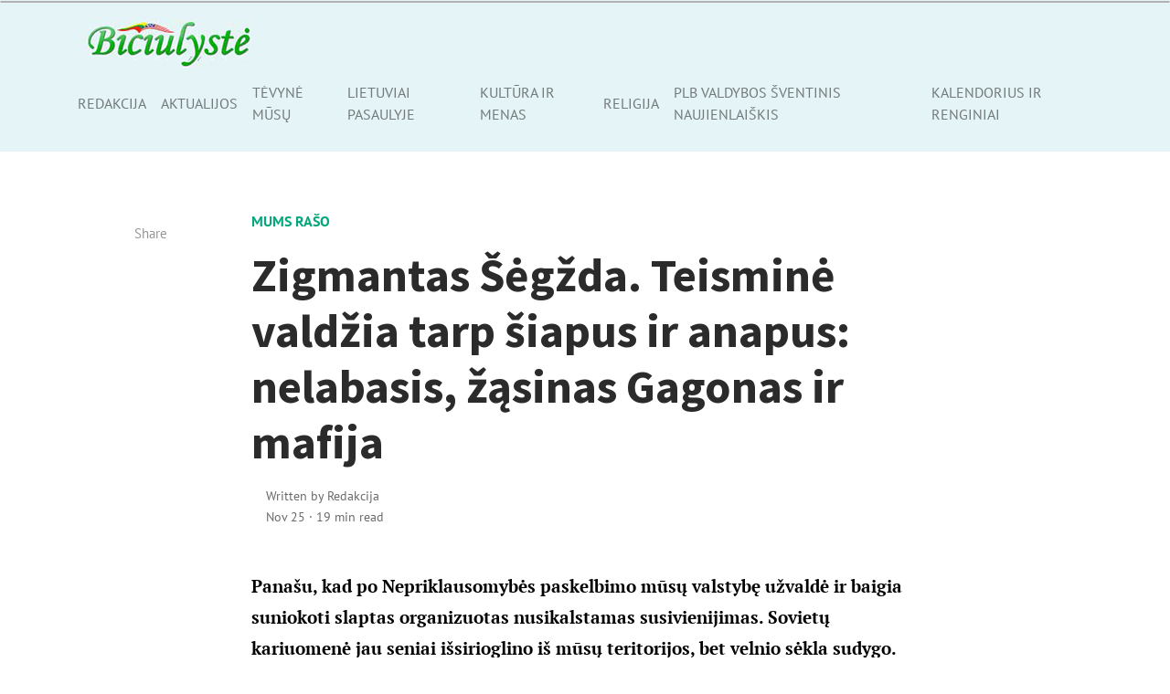

--- FILE ---
content_type: text/html; charset=UTF-8
request_url: https://www.biciulyste.com/mums-raso/zigmantas-segzda-teismine-valdzia-tarp-siapus-ir-anapus-nelabasis-zasinas-gagonas-ir-mafija/
body_size: 25159
content:
<!DOCTYPE html>
<html lang="en-US">
<head>
<meta charset="UTF-8">
<meta name="viewport" content="width=device-width, initial-scale=1">
<link rel="pingback" href="https://www.biciulyste.com/xmlrpc.php">

<title>Zigmantas Šėgžda. Teisminė valdžia tarp šiapus ir anapus: nelabasis, žąsinas Gagonas ir mafija &#8211; Bičiulystė</title>
<meta name='robots' content='max-image-preview:large' />
<link rel='dns-prefetch' href='//www.googletagmanager.com' />
<link rel='dns-prefetch' href='//cdnjs.cloudflare.com' />
<link rel='dns-prefetch' href='//pagead2.googlesyndication.com' />
<link rel="alternate" type="application/rss+xml" title="Bičiulystė &raquo; Feed" href="https://www.biciulyste.com/feed/" />
<link rel="alternate" type="application/rss+xml" title="Bičiulystė &raquo; Comments Feed" href="https://www.biciulyste.com/comments/feed/" />
<link rel="alternate" title="oEmbed (JSON)" type="application/json+oembed" href="https://www.biciulyste.com/wp-json/oembed/1.0/embed?url=https%3A%2F%2Fwww.biciulyste.com%2Fmums-raso%2Fzigmantas-segzda-teismine-valdzia-tarp-siapus-ir-anapus-nelabasis-zasinas-gagonas-ir-mafija%2F" />
<link rel="alternate" title="oEmbed (XML)" type="text/xml+oembed" href="https://www.biciulyste.com/wp-json/oembed/1.0/embed?url=https%3A%2F%2Fwww.biciulyste.com%2Fmums-raso%2Fzigmantas-segzda-teismine-valdzia-tarp-siapus-ir-anapus-nelabasis-zasinas-gagonas-ir-mafija%2F&#038;format=xml" />
<style id='wp-img-auto-sizes-contain-inline-css' type='text/css'>
img:is([sizes=auto i],[sizes^="auto," i]){contain-intrinsic-size:3000px 1500px}
/*# sourceURL=wp-img-auto-sizes-contain-inline-css */
</style>
<style id='wp-emoji-styles-inline-css' type='text/css'>

	img.wp-smiley, img.emoji {
		display: inline !important;
		border: none !important;
		box-shadow: none !important;
		height: 1em !important;
		width: 1em !important;
		margin: 0 0.07em !important;
		vertical-align: -0.1em !important;
		background: none !important;
		padding: 0 !important;
	}
/*# sourceURL=wp-emoji-styles-inline-css */
</style>
<style id='wp-block-library-inline-css' type='text/css'>
:root{--wp-block-synced-color:#7a00df;--wp-block-synced-color--rgb:122,0,223;--wp-bound-block-color:var(--wp-block-synced-color);--wp-editor-canvas-background:#ddd;--wp-admin-theme-color:#007cba;--wp-admin-theme-color--rgb:0,124,186;--wp-admin-theme-color-darker-10:#006ba1;--wp-admin-theme-color-darker-10--rgb:0,107,160.5;--wp-admin-theme-color-darker-20:#005a87;--wp-admin-theme-color-darker-20--rgb:0,90,135;--wp-admin-border-width-focus:2px}@media (min-resolution:192dpi){:root{--wp-admin-border-width-focus:1.5px}}.wp-element-button{cursor:pointer}:root .has-very-light-gray-background-color{background-color:#eee}:root .has-very-dark-gray-background-color{background-color:#313131}:root .has-very-light-gray-color{color:#eee}:root .has-very-dark-gray-color{color:#313131}:root .has-vivid-green-cyan-to-vivid-cyan-blue-gradient-background{background:linear-gradient(135deg,#00d084,#0693e3)}:root .has-purple-crush-gradient-background{background:linear-gradient(135deg,#34e2e4,#4721fb 50%,#ab1dfe)}:root .has-hazy-dawn-gradient-background{background:linear-gradient(135deg,#faaca8,#dad0ec)}:root .has-subdued-olive-gradient-background{background:linear-gradient(135deg,#fafae1,#67a671)}:root .has-atomic-cream-gradient-background{background:linear-gradient(135deg,#fdd79a,#004a59)}:root .has-nightshade-gradient-background{background:linear-gradient(135deg,#330968,#31cdcf)}:root .has-midnight-gradient-background{background:linear-gradient(135deg,#020381,#2874fc)}:root{--wp--preset--font-size--normal:16px;--wp--preset--font-size--huge:42px}.has-regular-font-size{font-size:1em}.has-larger-font-size{font-size:2.625em}.has-normal-font-size{font-size:var(--wp--preset--font-size--normal)}.has-huge-font-size{font-size:var(--wp--preset--font-size--huge)}.has-text-align-center{text-align:center}.has-text-align-left{text-align:left}.has-text-align-right{text-align:right}.has-fit-text{white-space:nowrap!important}#end-resizable-editor-section{display:none}.aligncenter{clear:both}.items-justified-left{justify-content:flex-start}.items-justified-center{justify-content:center}.items-justified-right{justify-content:flex-end}.items-justified-space-between{justify-content:space-between}.screen-reader-text{border:0;clip-path:inset(50%);height:1px;margin:-1px;overflow:hidden;padding:0;position:absolute;width:1px;word-wrap:normal!important}.screen-reader-text:focus{background-color:#ddd;clip-path:none;color:#444;display:block;font-size:1em;height:auto;left:5px;line-height:normal;padding:15px 23px 14px;text-decoration:none;top:5px;width:auto;z-index:100000}html :where(.has-border-color){border-style:solid}html :where([style*=border-top-color]){border-top-style:solid}html :where([style*=border-right-color]){border-right-style:solid}html :where([style*=border-bottom-color]){border-bottom-style:solid}html :where([style*=border-left-color]){border-left-style:solid}html :where([style*=border-width]){border-style:solid}html :where([style*=border-top-width]){border-top-style:solid}html :where([style*=border-right-width]){border-right-style:solid}html :where([style*=border-bottom-width]){border-bottom-style:solid}html :where([style*=border-left-width]){border-left-style:solid}html :where(img[class*=wp-image-]){height:auto;max-width:100%}:where(figure){margin:0 0 1em}html :where(.is-position-sticky){--wp-admin--admin-bar--position-offset:var(--wp-admin--admin-bar--height,0px)}@media screen and (max-width:600px){html :where(.is-position-sticky){--wp-admin--admin-bar--position-offset:0px}}

/*# sourceURL=wp-block-library-inline-css */
</style><style id='global-styles-inline-css' type='text/css'>
:root{--wp--preset--aspect-ratio--square: 1;--wp--preset--aspect-ratio--4-3: 4/3;--wp--preset--aspect-ratio--3-4: 3/4;--wp--preset--aspect-ratio--3-2: 3/2;--wp--preset--aspect-ratio--2-3: 2/3;--wp--preset--aspect-ratio--16-9: 16/9;--wp--preset--aspect-ratio--9-16: 9/16;--wp--preset--color--black: #000000;--wp--preset--color--cyan-bluish-gray: #abb8c3;--wp--preset--color--white: #ffffff;--wp--preset--color--pale-pink: #f78da7;--wp--preset--color--vivid-red: #cf2e2e;--wp--preset--color--luminous-vivid-orange: #ff6900;--wp--preset--color--luminous-vivid-amber: #fcb900;--wp--preset--color--light-green-cyan: #7bdcb5;--wp--preset--color--vivid-green-cyan: #00d084;--wp--preset--color--pale-cyan-blue: #8ed1fc;--wp--preset--color--vivid-cyan-blue: #0693e3;--wp--preset--color--vivid-purple: #9b51e0;--wp--preset--gradient--vivid-cyan-blue-to-vivid-purple: linear-gradient(135deg,rgb(6,147,227) 0%,rgb(155,81,224) 100%);--wp--preset--gradient--light-green-cyan-to-vivid-green-cyan: linear-gradient(135deg,rgb(122,220,180) 0%,rgb(0,208,130) 100%);--wp--preset--gradient--luminous-vivid-amber-to-luminous-vivid-orange: linear-gradient(135deg,rgb(252,185,0) 0%,rgb(255,105,0) 100%);--wp--preset--gradient--luminous-vivid-orange-to-vivid-red: linear-gradient(135deg,rgb(255,105,0) 0%,rgb(207,46,46) 100%);--wp--preset--gradient--very-light-gray-to-cyan-bluish-gray: linear-gradient(135deg,rgb(238,238,238) 0%,rgb(169,184,195) 100%);--wp--preset--gradient--cool-to-warm-spectrum: linear-gradient(135deg,rgb(74,234,220) 0%,rgb(151,120,209) 20%,rgb(207,42,186) 40%,rgb(238,44,130) 60%,rgb(251,105,98) 80%,rgb(254,248,76) 100%);--wp--preset--gradient--blush-light-purple: linear-gradient(135deg,rgb(255,206,236) 0%,rgb(152,150,240) 100%);--wp--preset--gradient--blush-bordeaux: linear-gradient(135deg,rgb(254,205,165) 0%,rgb(254,45,45) 50%,rgb(107,0,62) 100%);--wp--preset--gradient--luminous-dusk: linear-gradient(135deg,rgb(255,203,112) 0%,rgb(199,81,192) 50%,rgb(65,88,208) 100%);--wp--preset--gradient--pale-ocean: linear-gradient(135deg,rgb(255,245,203) 0%,rgb(182,227,212) 50%,rgb(51,167,181) 100%);--wp--preset--gradient--electric-grass: linear-gradient(135deg,rgb(202,248,128) 0%,rgb(113,206,126) 100%);--wp--preset--gradient--midnight: linear-gradient(135deg,rgb(2,3,129) 0%,rgb(40,116,252) 100%);--wp--preset--font-size--small: 13px;--wp--preset--font-size--medium: 20px;--wp--preset--font-size--large: 36px;--wp--preset--font-size--x-large: 42px;--wp--preset--spacing--20: 0.44rem;--wp--preset--spacing--30: 0.67rem;--wp--preset--spacing--40: 1rem;--wp--preset--spacing--50: 1.5rem;--wp--preset--spacing--60: 2.25rem;--wp--preset--spacing--70: 3.38rem;--wp--preset--spacing--80: 5.06rem;--wp--preset--shadow--natural: 6px 6px 9px rgba(0, 0, 0, 0.2);--wp--preset--shadow--deep: 12px 12px 50px rgba(0, 0, 0, 0.4);--wp--preset--shadow--sharp: 6px 6px 0px rgba(0, 0, 0, 0.2);--wp--preset--shadow--outlined: 6px 6px 0px -3px rgb(255, 255, 255), 6px 6px rgb(0, 0, 0);--wp--preset--shadow--crisp: 6px 6px 0px rgb(0, 0, 0);}:where(.is-layout-flex){gap: 0.5em;}:where(.is-layout-grid){gap: 0.5em;}body .is-layout-flex{display: flex;}.is-layout-flex{flex-wrap: wrap;align-items: center;}.is-layout-flex > :is(*, div){margin: 0;}body .is-layout-grid{display: grid;}.is-layout-grid > :is(*, div){margin: 0;}:where(.wp-block-columns.is-layout-flex){gap: 2em;}:where(.wp-block-columns.is-layout-grid){gap: 2em;}:where(.wp-block-post-template.is-layout-flex){gap: 1.25em;}:where(.wp-block-post-template.is-layout-grid){gap: 1.25em;}.has-black-color{color: var(--wp--preset--color--black) !important;}.has-cyan-bluish-gray-color{color: var(--wp--preset--color--cyan-bluish-gray) !important;}.has-white-color{color: var(--wp--preset--color--white) !important;}.has-pale-pink-color{color: var(--wp--preset--color--pale-pink) !important;}.has-vivid-red-color{color: var(--wp--preset--color--vivid-red) !important;}.has-luminous-vivid-orange-color{color: var(--wp--preset--color--luminous-vivid-orange) !important;}.has-luminous-vivid-amber-color{color: var(--wp--preset--color--luminous-vivid-amber) !important;}.has-light-green-cyan-color{color: var(--wp--preset--color--light-green-cyan) !important;}.has-vivid-green-cyan-color{color: var(--wp--preset--color--vivid-green-cyan) !important;}.has-pale-cyan-blue-color{color: var(--wp--preset--color--pale-cyan-blue) !important;}.has-vivid-cyan-blue-color{color: var(--wp--preset--color--vivid-cyan-blue) !important;}.has-vivid-purple-color{color: var(--wp--preset--color--vivid-purple) !important;}.has-black-background-color{background-color: var(--wp--preset--color--black) !important;}.has-cyan-bluish-gray-background-color{background-color: var(--wp--preset--color--cyan-bluish-gray) !important;}.has-white-background-color{background-color: var(--wp--preset--color--white) !important;}.has-pale-pink-background-color{background-color: var(--wp--preset--color--pale-pink) !important;}.has-vivid-red-background-color{background-color: var(--wp--preset--color--vivid-red) !important;}.has-luminous-vivid-orange-background-color{background-color: var(--wp--preset--color--luminous-vivid-orange) !important;}.has-luminous-vivid-amber-background-color{background-color: var(--wp--preset--color--luminous-vivid-amber) !important;}.has-light-green-cyan-background-color{background-color: var(--wp--preset--color--light-green-cyan) !important;}.has-vivid-green-cyan-background-color{background-color: var(--wp--preset--color--vivid-green-cyan) !important;}.has-pale-cyan-blue-background-color{background-color: var(--wp--preset--color--pale-cyan-blue) !important;}.has-vivid-cyan-blue-background-color{background-color: var(--wp--preset--color--vivid-cyan-blue) !important;}.has-vivid-purple-background-color{background-color: var(--wp--preset--color--vivid-purple) !important;}.has-black-border-color{border-color: var(--wp--preset--color--black) !important;}.has-cyan-bluish-gray-border-color{border-color: var(--wp--preset--color--cyan-bluish-gray) !important;}.has-white-border-color{border-color: var(--wp--preset--color--white) !important;}.has-pale-pink-border-color{border-color: var(--wp--preset--color--pale-pink) !important;}.has-vivid-red-border-color{border-color: var(--wp--preset--color--vivid-red) !important;}.has-luminous-vivid-orange-border-color{border-color: var(--wp--preset--color--luminous-vivid-orange) !important;}.has-luminous-vivid-amber-border-color{border-color: var(--wp--preset--color--luminous-vivid-amber) !important;}.has-light-green-cyan-border-color{border-color: var(--wp--preset--color--light-green-cyan) !important;}.has-vivid-green-cyan-border-color{border-color: var(--wp--preset--color--vivid-green-cyan) !important;}.has-pale-cyan-blue-border-color{border-color: var(--wp--preset--color--pale-cyan-blue) !important;}.has-vivid-cyan-blue-border-color{border-color: var(--wp--preset--color--vivid-cyan-blue) !important;}.has-vivid-purple-border-color{border-color: var(--wp--preset--color--vivid-purple) !important;}.has-vivid-cyan-blue-to-vivid-purple-gradient-background{background: var(--wp--preset--gradient--vivid-cyan-blue-to-vivid-purple) !important;}.has-light-green-cyan-to-vivid-green-cyan-gradient-background{background: var(--wp--preset--gradient--light-green-cyan-to-vivid-green-cyan) !important;}.has-luminous-vivid-amber-to-luminous-vivid-orange-gradient-background{background: var(--wp--preset--gradient--luminous-vivid-amber-to-luminous-vivid-orange) !important;}.has-luminous-vivid-orange-to-vivid-red-gradient-background{background: var(--wp--preset--gradient--luminous-vivid-orange-to-vivid-red) !important;}.has-very-light-gray-to-cyan-bluish-gray-gradient-background{background: var(--wp--preset--gradient--very-light-gray-to-cyan-bluish-gray) !important;}.has-cool-to-warm-spectrum-gradient-background{background: var(--wp--preset--gradient--cool-to-warm-spectrum) !important;}.has-blush-light-purple-gradient-background{background: var(--wp--preset--gradient--blush-light-purple) !important;}.has-blush-bordeaux-gradient-background{background: var(--wp--preset--gradient--blush-bordeaux) !important;}.has-luminous-dusk-gradient-background{background: var(--wp--preset--gradient--luminous-dusk) !important;}.has-pale-ocean-gradient-background{background: var(--wp--preset--gradient--pale-ocean) !important;}.has-electric-grass-gradient-background{background: var(--wp--preset--gradient--electric-grass) !important;}.has-midnight-gradient-background{background: var(--wp--preset--gradient--midnight) !important;}.has-small-font-size{font-size: var(--wp--preset--font-size--small) !important;}.has-medium-font-size{font-size: var(--wp--preset--font-size--medium) !important;}.has-large-font-size{font-size: var(--wp--preset--font-size--large) !important;}.has-x-large-font-size{font-size: var(--wp--preset--font-size--x-large) !important;}
/*# sourceURL=global-styles-inline-css */
</style>

<style id='classic-theme-styles-inline-css' type='text/css'>
/*! This file is auto-generated */
.wp-block-button__link{color:#fff;background-color:#32373c;border-radius:9999px;box-shadow:none;text-decoration:none;padding:calc(.667em + 2px) calc(1.333em + 2px);font-size:1.125em}.wp-block-file__button{background:#32373c;color:#fff;text-decoration:none}
/*# sourceURL=/wp-includes/css/classic-themes.min.css */
</style>
<link rel='stylesheet' id='font-awesome4-css' href='https://cdnjs.cloudflare.com/ajax/libs/font-awesome/4.7.0/css/font-awesome.min.css?ver=6.9' type='text/css' media='all' />
<link rel='stylesheet' id='mundana-styles-css' href='https://www.biciulyste.com/wp-content/themes/mundana/assets/css/theme.css?ver=1.1.10.1669176598' type='text/css' media='all' />
<script type="text/javascript" src="https://www.biciulyste.com/wp-includes/js/jquery/jquery.min.js?ver=3.7.1" id="jquery-core-js"></script>
<script type="text/javascript" src="https://www.biciulyste.com/wp-includes/js/jquery/jquery-migrate.min.js?ver=3.4.1" id="jquery-migrate-js"></script>

<!-- Google tag (gtag.js) snippet added by Site Kit -->
<!-- Google Analytics snippet added by Site Kit -->
<script type="text/javascript" src="https://www.googletagmanager.com/gtag/js?id=GT-55JDH3F" id="google_gtagjs-js" async></script>
<script type="text/javascript" id="google_gtagjs-js-after">
/* <![CDATA[ */
window.dataLayer = window.dataLayer || [];function gtag(){dataLayer.push(arguments);}
gtag("set","linker",{"domains":["www.biciulyste.com"]});
gtag("js", new Date());
gtag("set", "developer_id.dZTNiMT", true);
gtag("config", "GT-55JDH3F");
//# sourceURL=google_gtagjs-js-after
/* ]]> */
</script>
<link rel="https://api.w.org/" href="https://www.biciulyste.com/wp-json/" /><link rel="alternate" title="JSON" type="application/json" href="https://www.biciulyste.com/wp-json/wp/v2/posts/9988" /><link rel="EditURI" type="application/rsd+xml" title="RSD" href="https://www.biciulyste.com/xmlrpc.php?rsd" />
<meta name="generator" content="WordPress 6.9" />
<link rel="canonical" href="https://www.biciulyste.com/mums-raso/zigmantas-segzda-teismine-valdzia-tarp-siapus-ir-anapus-nelabasis-zasinas-gagonas-ir-mafija/" />
<link rel='shortlink' href='https://www.biciulyste.com/?p=9988' />
<meta name="generator" content="Site Kit by Google 1.170.0" />
<!-- Google AdSense meta tags added by Site Kit -->
<meta name="google-adsense-platform-account" content="ca-host-pub-2644536267352236">
<meta name="google-adsense-platform-domain" content="sitekit.withgoogle.com">
<!-- End Google AdSense meta tags added by Site Kit -->

<!-- Google AdSense snippet added by Site Kit -->
<script type="text/javascript" async="async" src="https://pagead2.googlesyndication.com/pagead/js/adsbygoogle.js?client=ca-pub-3658043206899118&amp;host=ca-host-pub-2644536267352236" crossorigin="anonymous"></script>

<!-- End Google AdSense snippet added by Site Kit -->
<style id="kirki-inline-styles">.mediumnavigation{background-color:#e5f4f7;}a, a:hover{color:#03a87c;}#comments a{color:#03a87c;}.comment-form input.submit, .lrm-form button, .lrm-form button[type=submit]{background-color:#03a87c;}.comment-form input.submit{border-color:#03a87c;}input[type="submit"], button, .btn-outline-success:hover{background-color:#03a87c;}.btn-outline-success, .btn-outline-success:hover{border-color:#03a87c;}.btn-outline-success{color:#03a87c;}.introjumbo.bglight, .introjumbo .secondfont{color:#2b2b2b;}footer.footer a{color:#1C9963;}.widget-area .mc4wp-form{background-color:#e8f3ec;}.widget-area .mc4wp-form input[type="submit"]{background-color:#03a87c;}.widget-area .mc4wp-form, .mc4wp-form-fields h1, .mc4wp-form-fields h2, .mc4wp-form-fields h3, .mc4wp-form-fields h4, .mc4wp-form-fields h5, .mc4wp-form-fields h6{color:#2b2b2b;}body{font-family:PT Sans;font-size:16px;line-height:1.6;color:#2b2b2b;}b, strong, .font-weight-bold{font-family:PT Sans;font-weight:700;}h1, h2, h3, h4, h5, h6, .h1, .h2, .h3, .h4, .h5, .h6{color:#353d2f;}.navbar-brand{font-family:DM Serif Text;font-size:1.9em;font-weight:400;color:#2b2b2b;}.nav-link,.dropdown-item{font-size:0.97em;letter-spacing:0px;text-transform:uppercase;}.article-headline{font-family:Source Sans Pro;font-size:3.2rem;font-weight:700;line-height:1.2;color:#2b2b2b;}.article-post, #comments .comment-content{font-family:PT Serif;font-size:1.25rem;font-weight:400;line-height:1.72;}.article-post b, .article-post strong{font-family:PT Serif;font-weight:700;color:#2b2b2b;}.article-post em, .article-post blockquote{font-family:PT Serif;font-weight:400;font-style:italic;color:#2b2b2b;}.introjumbo h1{font-family:Source Sans Pro;font-size:2.6em;font-weight:700;line-height:1.2;}.thesidebar .spanborder.h4{font-size:1.5em;}/* cyrillic-ext */
@font-face {
  font-family: 'PT Sans';
  font-style: normal;
  font-weight: 400;
  font-display: swap;
  src: url(https://www.biciulyste.com/wp-content/fonts/pt-sans/jizaRExUiTo99u79D0-ExdGM.woff2) format('woff2');
  unicode-range: U+0460-052F, U+1C80-1C8A, U+20B4, U+2DE0-2DFF, U+A640-A69F, U+FE2E-FE2F;
}
/* cyrillic */
@font-face {
  font-family: 'PT Sans';
  font-style: normal;
  font-weight: 400;
  font-display: swap;
  src: url(https://www.biciulyste.com/wp-content/fonts/pt-sans/jizaRExUiTo99u79D0aExdGM.woff2) format('woff2');
  unicode-range: U+0301, U+0400-045F, U+0490-0491, U+04B0-04B1, U+2116;
}
/* latin-ext */
@font-face {
  font-family: 'PT Sans';
  font-style: normal;
  font-weight: 400;
  font-display: swap;
  src: url(https://www.biciulyste.com/wp-content/fonts/pt-sans/jizaRExUiTo99u79D0yExdGM.woff2) format('woff2');
  unicode-range: U+0100-02BA, U+02BD-02C5, U+02C7-02CC, U+02CE-02D7, U+02DD-02FF, U+0304, U+0308, U+0329, U+1D00-1DBF, U+1E00-1E9F, U+1EF2-1EFF, U+2020, U+20A0-20AB, U+20AD-20C0, U+2113, U+2C60-2C7F, U+A720-A7FF;
}
/* latin */
@font-face {
  font-family: 'PT Sans';
  font-style: normal;
  font-weight: 400;
  font-display: swap;
  src: url(https://www.biciulyste.com/wp-content/fonts/pt-sans/jizaRExUiTo99u79D0KExQ.woff2) format('woff2');
  unicode-range: U+0000-00FF, U+0131, U+0152-0153, U+02BB-02BC, U+02C6, U+02DA, U+02DC, U+0304, U+0308, U+0329, U+2000-206F, U+20AC, U+2122, U+2191, U+2193, U+2212, U+2215, U+FEFF, U+FFFD;
}
/* cyrillic-ext */
@font-face {
  font-family: 'PT Sans';
  font-style: normal;
  font-weight: 700;
  font-display: swap;
  src: url(https://www.biciulyste.com/wp-content/fonts/pt-sans/jizfRExUiTo99u79B_mh0OOtLQ0Z.woff2) format('woff2');
  unicode-range: U+0460-052F, U+1C80-1C8A, U+20B4, U+2DE0-2DFF, U+A640-A69F, U+FE2E-FE2F;
}
/* cyrillic */
@font-face {
  font-family: 'PT Sans';
  font-style: normal;
  font-weight: 700;
  font-display: swap;
  src: url(https://www.biciulyste.com/wp-content/fonts/pt-sans/jizfRExUiTo99u79B_mh0OqtLQ0Z.woff2) format('woff2');
  unicode-range: U+0301, U+0400-045F, U+0490-0491, U+04B0-04B1, U+2116;
}
/* latin-ext */
@font-face {
  font-family: 'PT Sans';
  font-style: normal;
  font-weight: 700;
  font-display: swap;
  src: url(https://www.biciulyste.com/wp-content/fonts/pt-sans/jizfRExUiTo99u79B_mh0OCtLQ0Z.woff2) format('woff2');
  unicode-range: U+0100-02BA, U+02BD-02C5, U+02C7-02CC, U+02CE-02D7, U+02DD-02FF, U+0304, U+0308, U+0329, U+1D00-1DBF, U+1E00-1E9F, U+1EF2-1EFF, U+2020, U+20A0-20AB, U+20AD-20C0, U+2113, U+2C60-2C7F, U+A720-A7FF;
}
/* latin */
@font-face {
  font-family: 'PT Sans';
  font-style: normal;
  font-weight: 700;
  font-display: swap;
  src: url(https://www.biciulyste.com/wp-content/fonts/pt-sans/jizfRExUiTo99u79B_mh0O6tLQ.woff2) format('woff2');
  unicode-range: U+0000-00FF, U+0131, U+0152-0153, U+02BB-02BC, U+02C6, U+02DA, U+02DC, U+0304, U+0308, U+0329, U+2000-206F, U+20AC, U+2122, U+2191, U+2193, U+2212, U+2215, U+FEFF, U+FFFD;
}/* latin-ext */
@font-face {
  font-family: 'DM Serif Text';
  font-style: normal;
  font-weight: 400;
  font-display: swap;
  src: url(https://www.biciulyste.com/wp-content/fonts/dm-serif-text/rnCu-xZa_krGokauCeNq1wWyWfqFXUIJ.woff2) format('woff2');
  unicode-range: U+0100-02BA, U+02BD-02C5, U+02C7-02CC, U+02CE-02D7, U+02DD-02FF, U+0304, U+0308, U+0329, U+1D00-1DBF, U+1E00-1E9F, U+1EF2-1EFF, U+2020, U+20A0-20AB, U+20AD-20C0, U+2113, U+2C60-2C7F, U+A720-A7FF;
}
/* latin */
@font-face {
  font-family: 'DM Serif Text';
  font-style: normal;
  font-weight: 400;
  font-display: swap;
  src: url(https://www.biciulyste.com/wp-content/fonts/dm-serif-text/rnCu-xZa_krGokauCeNq1wWyWfSFXQ.woff2) format('woff2');
  unicode-range: U+0000-00FF, U+0131, U+0152-0153, U+02BB-02BC, U+02C6, U+02DA, U+02DC, U+0304, U+0308, U+0329, U+2000-206F, U+20AC, U+2122, U+2191, U+2193, U+2212, U+2215, U+FEFF, U+FFFD;
}/* cyrillic-ext */
@font-face {
  font-family: 'Source Sans Pro';
  font-style: normal;
  font-weight: 700;
  font-display: swap;
  src: url(https://www.biciulyste.com/wp-content/fonts/source-sans-pro/6xKydSBYKcSV-LCoeQqfX1RYOo3ig4vwmhduz8A.woff2) format('woff2');
  unicode-range: U+0460-052F, U+1C80-1C8A, U+20B4, U+2DE0-2DFF, U+A640-A69F, U+FE2E-FE2F;
}
/* cyrillic */
@font-face {
  font-family: 'Source Sans Pro';
  font-style: normal;
  font-weight: 700;
  font-display: swap;
  src: url(https://www.biciulyste.com/wp-content/fonts/source-sans-pro/6xKydSBYKcSV-LCoeQqfX1RYOo3ig4vwkxduz8A.woff2) format('woff2');
  unicode-range: U+0301, U+0400-045F, U+0490-0491, U+04B0-04B1, U+2116;
}
/* greek-ext */
@font-face {
  font-family: 'Source Sans Pro';
  font-style: normal;
  font-weight: 700;
  font-display: swap;
  src: url(https://www.biciulyste.com/wp-content/fonts/source-sans-pro/6xKydSBYKcSV-LCoeQqfX1RYOo3ig4vwmxduz8A.woff2) format('woff2');
  unicode-range: U+1F00-1FFF;
}
/* greek */
@font-face {
  font-family: 'Source Sans Pro';
  font-style: normal;
  font-weight: 700;
  font-display: swap;
  src: url(https://www.biciulyste.com/wp-content/fonts/source-sans-pro/6xKydSBYKcSV-LCoeQqfX1RYOo3ig4vwlBduz8A.woff2) format('woff2');
  unicode-range: U+0370-0377, U+037A-037F, U+0384-038A, U+038C, U+038E-03A1, U+03A3-03FF;
}
/* vietnamese */
@font-face {
  font-family: 'Source Sans Pro';
  font-style: normal;
  font-weight: 700;
  font-display: swap;
  src: url(https://www.biciulyste.com/wp-content/fonts/source-sans-pro/6xKydSBYKcSV-LCoeQqfX1RYOo3ig4vwmBduz8A.woff2) format('woff2');
  unicode-range: U+0102-0103, U+0110-0111, U+0128-0129, U+0168-0169, U+01A0-01A1, U+01AF-01B0, U+0300-0301, U+0303-0304, U+0308-0309, U+0323, U+0329, U+1EA0-1EF9, U+20AB;
}
/* latin-ext */
@font-face {
  font-family: 'Source Sans Pro';
  font-style: normal;
  font-weight: 700;
  font-display: swap;
  src: url(https://www.biciulyste.com/wp-content/fonts/source-sans-pro/6xKydSBYKcSV-LCoeQqfX1RYOo3ig4vwmRduz8A.woff2) format('woff2');
  unicode-range: U+0100-02BA, U+02BD-02C5, U+02C7-02CC, U+02CE-02D7, U+02DD-02FF, U+0304, U+0308, U+0329, U+1D00-1DBF, U+1E00-1E9F, U+1EF2-1EFF, U+2020, U+20A0-20AB, U+20AD-20C0, U+2113, U+2C60-2C7F, U+A720-A7FF;
}
/* latin */
@font-face {
  font-family: 'Source Sans Pro';
  font-style: normal;
  font-weight: 700;
  font-display: swap;
  src: url(https://www.biciulyste.com/wp-content/fonts/source-sans-pro/6xKydSBYKcSV-LCoeQqfX1RYOo3ig4vwlxdu.woff2) format('woff2');
  unicode-range: U+0000-00FF, U+0131, U+0152-0153, U+02BB-02BC, U+02C6, U+02DA, U+02DC, U+0304, U+0308, U+0329, U+2000-206F, U+20AC, U+2122, U+2191, U+2193, U+2212, U+2215, U+FEFF, U+FFFD;
}/* cyrillic-ext */
@font-face {
  font-family: 'PT Serif';
  font-style: italic;
  font-weight: 400;
  font-display: swap;
  src: url(https://www.biciulyste.com/wp-content/fonts/pt-serif/EJRTQgYoZZY2vCFuvAFT_rC1chb-.woff2) format('woff2');
  unicode-range: U+0460-052F, U+1C80-1C8A, U+20B4, U+2DE0-2DFF, U+A640-A69F, U+FE2E-FE2F;
}
/* cyrillic */
@font-face {
  font-family: 'PT Serif';
  font-style: italic;
  font-weight: 400;
  font-display: swap;
  src: url(https://www.biciulyste.com/wp-content/fonts/pt-serif/EJRTQgYoZZY2vCFuvAFT_rm1chb-.woff2) format('woff2');
  unicode-range: U+0301, U+0400-045F, U+0490-0491, U+04B0-04B1, U+2116;
}
/* latin-ext */
@font-face {
  font-family: 'PT Serif';
  font-style: italic;
  font-weight: 400;
  font-display: swap;
  src: url(https://www.biciulyste.com/wp-content/fonts/pt-serif/EJRTQgYoZZY2vCFuvAFT_rO1chb-.woff2) format('woff2');
  unicode-range: U+0100-02BA, U+02BD-02C5, U+02C7-02CC, U+02CE-02D7, U+02DD-02FF, U+0304, U+0308, U+0329, U+1D00-1DBF, U+1E00-1E9F, U+1EF2-1EFF, U+2020, U+20A0-20AB, U+20AD-20C0, U+2113, U+2C60-2C7F, U+A720-A7FF;
}
/* latin */
@font-face {
  font-family: 'PT Serif';
  font-style: italic;
  font-weight: 400;
  font-display: swap;
  src: url(https://www.biciulyste.com/wp-content/fonts/pt-serif/EJRTQgYoZZY2vCFuvAFT_r21cg.woff2) format('woff2');
  unicode-range: U+0000-00FF, U+0131, U+0152-0153, U+02BB-02BC, U+02C6, U+02DA, U+02DC, U+0304, U+0308, U+0329, U+2000-206F, U+20AC, U+2122, U+2191, U+2193, U+2212, U+2215, U+FEFF, U+FFFD;
}
/* cyrillic-ext */
@font-face {
  font-family: 'PT Serif';
  font-style: normal;
  font-weight: 400;
  font-display: swap;
  src: url(https://www.biciulyste.com/wp-content/fonts/pt-serif/EJRVQgYoZZY2vCFuvAFbzr-tdg.woff2) format('woff2');
  unicode-range: U+0460-052F, U+1C80-1C8A, U+20B4, U+2DE0-2DFF, U+A640-A69F, U+FE2E-FE2F;
}
/* cyrillic */
@font-face {
  font-family: 'PT Serif';
  font-style: normal;
  font-weight: 400;
  font-display: swap;
  src: url(https://www.biciulyste.com/wp-content/fonts/pt-serif/EJRVQgYoZZY2vCFuvAFSzr-tdg.woff2) format('woff2');
  unicode-range: U+0301, U+0400-045F, U+0490-0491, U+04B0-04B1, U+2116;
}
/* latin-ext */
@font-face {
  font-family: 'PT Serif';
  font-style: normal;
  font-weight: 400;
  font-display: swap;
  src: url(https://www.biciulyste.com/wp-content/fonts/pt-serif/EJRVQgYoZZY2vCFuvAFYzr-tdg.woff2) format('woff2');
  unicode-range: U+0100-02BA, U+02BD-02C5, U+02C7-02CC, U+02CE-02D7, U+02DD-02FF, U+0304, U+0308, U+0329, U+1D00-1DBF, U+1E00-1E9F, U+1EF2-1EFF, U+2020, U+20A0-20AB, U+20AD-20C0, U+2113, U+2C60-2C7F, U+A720-A7FF;
}
/* latin */
@font-face {
  font-family: 'PT Serif';
  font-style: normal;
  font-weight: 400;
  font-display: swap;
  src: url(https://www.biciulyste.com/wp-content/fonts/pt-serif/EJRVQgYoZZY2vCFuvAFWzr8.woff2) format('woff2');
  unicode-range: U+0000-00FF, U+0131, U+0152-0153, U+02BB-02BC, U+02C6, U+02DA, U+02DC, U+0304, U+0308, U+0329, U+2000-206F, U+20AC, U+2122, U+2191, U+2193, U+2212, U+2215, U+FEFF, U+FFFD;
}
/* cyrillic-ext */
@font-face {
  font-family: 'PT Serif';
  font-style: normal;
  font-weight: 700;
  font-display: swap;
  src: url(https://www.biciulyste.com/wp-content/fonts/pt-serif/EJRSQgYoZZY2vCFuvAnt66qfVyvHpA.woff2) format('woff2');
  unicode-range: U+0460-052F, U+1C80-1C8A, U+20B4, U+2DE0-2DFF, U+A640-A69F, U+FE2E-FE2F;
}
/* cyrillic */
@font-face {
  font-family: 'PT Serif';
  font-style: normal;
  font-weight: 700;
  font-display: swap;
  src: url(https://www.biciulyste.com/wp-content/fonts/pt-serif/EJRSQgYoZZY2vCFuvAnt66qWVyvHpA.woff2) format('woff2');
  unicode-range: U+0301, U+0400-045F, U+0490-0491, U+04B0-04B1, U+2116;
}
/* latin-ext */
@font-face {
  font-family: 'PT Serif';
  font-style: normal;
  font-weight: 700;
  font-display: swap;
  src: url(https://www.biciulyste.com/wp-content/fonts/pt-serif/EJRSQgYoZZY2vCFuvAnt66qcVyvHpA.woff2) format('woff2');
  unicode-range: U+0100-02BA, U+02BD-02C5, U+02C7-02CC, U+02CE-02D7, U+02DD-02FF, U+0304, U+0308, U+0329, U+1D00-1DBF, U+1E00-1E9F, U+1EF2-1EFF, U+2020, U+20A0-20AB, U+20AD-20C0, U+2113, U+2C60-2C7F, U+A720-A7FF;
}
/* latin */
@font-face {
  font-family: 'PT Serif';
  font-style: normal;
  font-weight: 700;
  font-display: swap;
  src: url(https://www.biciulyste.com/wp-content/fonts/pt-serif/EJRSQgYoZZY2vCFuvAnt66qSVys.woff2) format('woff2');
  unicode-range: U+0000-00FF, U+0131, U+0152-0153, U+02BB-02BC, U+02C6, U+02DA, U+02DC, U+0304, U+0308, U+0329, U+2000-206F, U+20AC, U+2122, U+2191, U+2193, U+2212, U+2215, U+FEFF, U+FFFD;
}/* cyrillic-ext */
@font-face {
  font-family: 'PT Sans';
  font-style: normal;
  font-weight: 400;
  font-display: swap;
  src: url(https://www.biciulyste.com/wp-content/fonts/pt-sans/jizaRExUiTo99u79D0-ExdGM.woff2) format('woff2');
  unicode-range: U+0460-052F, U+1C80-1C8A, U+20B4, U+2DE0-2DFF, U+A640-A69F, U+FE2E-FE2F;
}
/* cyrillic */
@font-face {
  font-family: 'PT Sans';
  font-style: normal;
  font-weight: 400;
  font-display: swap;
  src: url(https://www.biciulyste.com/wp-content/fonts/pt-sans/jizaRExUiTo99u79D0aExdGM.woff2) format('woff2');
  unicode-range: U+0301, U+0400-045F, U+0490-0491, U+04B0-04B1, U+2116;
}
/* latin-ext */
@font-face {
  font-family: 'PT Sans';
  font-style: normal;
  font-weight: 400;
  font-display: swap;
  src: url(https://www.biciulyste.com/wp-content/fonts/pt-sans/jizaRExUiTo99u79D0yExdGM.woff2) format('woff2');
  unicode-range: U+0100-02BA, U+02BD-02C5, U+02C7-02CC, U+02CE-02D7, U+02DD-02FF, U+0304, U+0308, U+0329, U+1D00-1DBF, U+1E00-1E9F, U+1EF2-1EFF, U+2020, U+20A0-20AB, U+20AD-20C0, U+2113, U+2C60-2C7F, U+A720-A7FF;
}
/* latin */
@font-face {
  font-family: 'PT Sans';
  font-style: normal;
  font-weight: 400;
  font-display: swap;
  src: url(https://www.biciulyste.com/wp-content/fonts/pt-sans/jizaRExUiTo99u79D0KExQ.woff2) format('woff2');
  unicode-range: U+0000-00FF, U+0131, U+0152-0153, U+02BB-02BC, U+02C6, U+02DA, U+02DC, U+0304, U+0308, U+0329, U+2000-206F, U+20AC, U+2122, U+2191, U+2193, U+2212, U+2215, U+FEFF, U+FFFD;
}
/* cyrillic-ext */
@font-face {
  font-family: 'PT Sans';
  font-style: normal;
  font-weight: 700;
  font-display: swap;
  src: url(https://www.biciulyste.com/wp-content/fonts/pt-sans/jizfRExUiTo99u79B_mh0OOtLQ0Z.woff2) format('woff2');
  unicode-range: U+0460-052F, U+1C80-1C8A, U+20B4, U+2DE0-2DFF, U+A640-A69F, U+FE2E-FE2F;
}
/* cyrillic */
@font-face {
  font-family: 'PT Sans';
  font-style: normal;
  font-weight: 700;
  font-display: swap;
  src: url(https://www.biciulyste.com/wp-content/fonts/pt-sans/jizfRExUiTo99u79B_mh0OqtLQ0Z.woff2) format('woff2');
  unicode-range: U+0301, U+0400-045F, U+0490-0491, U+04B0-04B1, U+2116;
}
/* latin-ext */
@font-face {
  font-family: 'PT Sans';
  font-style: normal;
  font-weight: 700;
  font-display: swap;
  src: url(https://www.biciulyste.com/wp-content/fonts/pt-sans/jizfRExUiTo99u79B_mh0OCtLQ0Z.woff2) format('woff2');
  unicode-range: U+0100-02BA, U+02BD-02C5, U+02C7-02CC, U+02CE-02D7, U+02DD-02FF, U+0304, U+0308, U+0329, U+1D00-1DBF, U+1E00-1E9F, U+1EF2-1EFF, U+2020, U+20A0-20AB, U+20AD-20C0, U+2113, U+2C60-2C7F, U+A720-A7FF;
}
/* latin */
@font-face {
  font-family: 'PT Sans';
  font-style: normal;
  font-weight: 700;
  font-display: swap;
  src: url(https://www.biciulyste.com/wp-content/fonts/pt-sans/jizfRExUiTo99u79B_mh0O6tLQ.woff2) format('woff2');
  unicode-range: U+0000-00FF, U+0131, U+0152-0153, U+02BB-02BC, U+02C6, U+02DA, U+02DC, U+0304, U+0308, U+0329, U+2000-206F, U+20AC, U+2122, U+2191, U+2193, U+2212, U+2215, U+FEFF, U+FFFD;
}/* latin-ext */
@font-face {
  font-family: 'DM Serif Text';
  font-style: normal;
  font-weight: 400;
  font-display: swap;
  src: url(https://www.biciulyste.com/wp-content/fonts/dm-serif-text/rnCu-xZa_krGokauCeNq1wWyWfqFXUIJ.woff2) format('woff2');
  unicode-range: U+0100-02BA, U+02BD-02C5, U+02C7-02CC, U+02CE-02D7, U+02DD-02FF, U+0304, U+0308, U+0329, U+1D00-1DBF, U+1E00-1E9F, U+1EF2-1EFF, U+2020, U+20A0-20AB, U+20AD-20C0, U+2113, U+2C60-2C7F, U+A720-A7FF;
}
/* latin */
@font-face {
  font-family: 'DM Serif Text';
  font-style: normal;
  font-weight: 400;
  font-display: swap;
  src: url(https://www.biciulyste.com/wp-content/fonts/dm-serif-text/rnCu-xZa_krGokauCeNq1wWyWfSFXQ.woff2) format('woff2');
  unicode-range: U+0000-00FF, U+0131, U+0152-0153, U+02BB-02BC, U+02C6, U+02DA, U+02DC, U+0304, U+0308, U+0329, U+2000-206F, U+20AC, U+2122, U+2191, U+2193, U+2212, U+2215, U+FEFF, U+FFFD;
}/* cyrillic-ext */
@font-face {
  font-family: 'Source Sans Pro';
  font-style: normal;
  font-weight: 700;
  font-display: swap;
  src: url(https://www.biciulyste.com/wp-content/fonts/source-sans-pro/6xKydSBYKcSV-LCoeQqfX1RYOo3ig4vwmhduz8A.woff2) format('woff2');
  unicode-range: U+0460-052F, U+1C80-1C8A, U+20B4, U+2DE0-2DFF, U+A640-A69F, U+FE2E-FE2F;
}
/* cyrillic */
@font-face {
  font-family: 'Source Sans Pro';
  font-style: normal;
  font-weight: 700;
  font-display: swap;
  src: url(https://www.biciulyste.com/wp-content/fonts/source-sans-pro/6xKydSBYKcSV-LCoeQqfX1RYOo3ig4vwkxduz8A.woff2) format('woff2');
  unicode-range: U+0301, U+0400-045F, U+0490-0491, U+04B0-04B1, U+2116;
}
/* greek-ext */
@font-face {
  font-family: 'Source Sans Pro';
  font-style: normal;
  font-weight: 700;
  font-display: swap;
  src: url(https://www.biciulyste.com/wp-content/fonts/source-sans-pro/6xKydSBYKcSV-LCoeQqfX1RYOo3ig4vwmxduz8A.woff2) format('woff2');
  unicode-range: U+1F00-1FFF;
}
/* greek */
@font-face {
  font-family: 'Source Sans Pro';
  font-style: normal;
  font-weight: 700;
  font-display: swap;
  src: url(https://www.biciulyste.com/wp-content/fonts/source-sans-pro/6xKydSBYKcSV-LCoeQqfX1RYOo3ig4vwlBduz8A.woff2) format('woff2');
  unicode-range: U+0370-0377, U+037A-037F, U+0384-038A, U+038C, U+038E-03A1, U+03A3-03FF;
}
/* vietnamese */
@font-face {
  font-family: 'Source Sans Pro';
  font-style: normal;
  font-weight: 700;
  font-display: swap;
  src: url(https://www.biciulyste.com/wp-content/fonts/source-sans-pro/6xKydSBYKcSV-LCoeQqfX1RYOo3ig4vwmBduz8A.woff2) format('woff2');
  unicode-range: U+0102-0103, U+0110-0111, U+0128-0129, U+0168-0169, U+01A0-01A1, U+01AF-01B0, U+0300-0301, U+0303-0304, U+0308-0309, U+0323, U+0329, U+1EA0-1EF9, U+20AB;
}
/* latin-ext */
@font-face {
  font-family: 'Source Sans Pro';
  font-style: normal;
  font-weight: 700;
  font-display: swap;
  src: url(https://www.biciulyste.com/wp-content/fonts/source-sans-pro/6xKydSBYKcSV-LCoeQqfX1RYOo3ig4vwmRduz8A.woff2) format('woff2');
  unicode-range: U+0100-02BA, U+02BD-02C5, U+02C7-02CC, U+02CE-02D7, U+02DD-02FF, U+0304, U+0308, U+0329, U+1D00-1DBF, U+1E00-1E9F, U+1EF2-1EFF, U+2020, U+20A0-20AB, U+20AD-20C0, U+2113, U+2C60-2C7F, U+A720-A7FF;
}
/* latin */
@font-face {
  font-family: 'Source Sans Pro';
  font-style: normal;
  font-weight: 700;
  font-display: swap;
  src: url(https://www.biciulyste.com/wp-content/fonts/source-sans-pro/6xKydSBYKcSV-LCoeQqfX1RYOo3ig4vwlxdu.woff2) format('woff2');
  unicode-range: U+0000-00FF, U+0131, U+0152-0153, U+02BB-02BC, U+02C6, U+02DA, U+02DC, U+0304, U+0308, U+0329, U+2000-206F, U+20AC, U+2122, U+2191, U+2193, U+2212, U+2215, U+FEFF, U+FFFD;
}/* cyrillic-ext */
@font-face {
  font-family: 'PT Serif';
  font-style: italic;
  font-weight: 400;
  font-display: swap;
  src: url(https://www.biciulyste.com/wp-content/fonts/pt-serif/EJRTQgYoZZY2vCFuvAFT_rC1chb-.woff2) format('woff2');
  unicode-range: U+0460-052F, U+1C80-1C8A, U+20B4, U+2DE0-2DFF, U+A640-A69F, U+FE2E-FE2F;
}
/* cyrillic */
@font-face {
  font-family: 'PT Serif';
  font-style: italic;
  font-weight: 400;
  font-display: swap;
  src: url(https://www.biciulyste.com/wp-content/fonts/pt-serif/EJRTQgYoZZY2vCFuvAFT_rm1chb-.woff2) format('woff2');
  unicode-range: U+0301, U+0400-045F, U+0490-0491, U+04B0-04B1, U+2116;
}
/* latin-ext */
@font-face {
  font-family: 'PT Serif';
  font-style: italic;
  font-weight: 400;
  font-display: swap;
  src: url(https://www.biciulyste.com/wp-content/fonts/pt-serif/EJRTQgYoZZY2vCFuvAFT_rO1chb-.woff2) format('woff2');
  unicode-range: U+0100-02BA, U+02BD-02C5, U+02C7-02CC, U+02CE-02D7, U+02DD-02FF, U+0304, U+0308, U+0329, U+1D00-1DBF, U+1E00-1E9F, U+1EF2-1EFF, U+2020, U+20A0-20AB, U+20AD-20C0, U+2113, U+2C60-2C7F, U+A720-A7FF;
}
/* latin */
@font-face {
  font-family: 'PT Serif';
  font-style: italic;
  font-weight: 400;
  font-display: swap;
  src: url(https://www.biciulyste.com/wp-content/fonts/pt-serif/EJRTQgYoZZY2vCFuvAFT_r21cg.woff2) format('woff2');
  unicode-range: U+0000-00FF, U+0131, U+0152-0153, U+02BB-02BC, U+02C6, U+02DA, U+02DC, U+0304, U+0308, U+0329, U+2000-206F, U+20AC, U+2122, U+2191, U+2193, U+2212, U+2215, U+FEFF, U+FFFD;
}
/* cyrillic-ext */
@font-face {
  font-family: 'PT Serif';
  font-style: normal;
  font-weight: 400;
  font-display: swap;
  src: url(https://www.biciulyste.com/wp-content/fonts/pt-serif/EJRVQgYoZZY2vCFuvAFbzr-tdg.woff2) format('woff2');
  unicode-range: U+0460-052F, U+1C80-1C8A, U+20B4, U+2DE0-2DFF, U+A640-A69F, U+FE2E-FE2F;
}
/* cyrillic */
@font-face {
  font-family: 'PT Serif';
  font-style: normal;
  font-weight: 400;
  font-display: swap;
  src: url(https://www.biciulyste.com/wp-content/fonts/pt-serif/EJRVQgYoZZY2vCFuvAFSzr-tdg.woff2) format('woff2');
  unicode-range: U+0301, U+0400-045F, U+0490-0491, U+04B0-04B1, U+2116;
}
/* latin-ext */
@font-face {
  font-family: 'PT Serif';
  font-style: normal;
  font-weight: 400;
  font-display: swap;
  src: url(https://www.biciulyste.com/wp-content/fonts/pt-serif/EJRVQgYoZZY2vCFuvAFYzr-tdg.woff2) format('woff2');
  unicode-range: U+0100-02BA, U+02BD-02C5, U+02C7-02CC, U+02CE-02D7, U+02DD-02FF, U+0304, U+0308, U+0329, U+1D00-1DBF, U+1E00-1E9F, U+1EF2-1EFF, U+2020, U+20A0-20AB, U+20AD-20C0, U+2113, U+2C60-2C7F, U+A720-A7FF;
}
/* latin */
@font-face {
  font-family: 'PT Serif';
  font-style: normal;
  font-weight: 400;
  font-display: swap;
  src: url(https://www.biciulyste.com/wp-content/fonts/pt-serif/EJRVQgYoZZY2vCFuvAFWzr8.woff2) format('woff2');
  unicode-range: U+0000-00FF, U+0131, U+0152-0153, U+02BB-02BC, U+02C6, U+02DA, U+02DC, U+0304, U+0308, U+0329, U+2000-206F, U+20AC, U+2122, U+2191, U+2193, U+2212, U+2215, U+FEFF, U+FFFD;
}
/* cyrillic-ext */
@font-face {
  font-family: 'PT Serif';
  font-style: normal;
  font-weight: 700;
  font-display: swap;
  src: url(https://www.biciulyste.com/wp-content/fonts/pt-serif/EJRSQgYoZZY2vCFuvAnt66qfVyvHpA.woff2) format('woff2');
  unicode-range: U+0460-052F, U+1C80-1C8A, U+20B4, U+2DE0-2DFF, U+A640-A69F, U+FE2E-FE2F;
}
/* cyrillic */
@font-face {
  font-family: 'PT Serif';
  font-style: normal;
  font-weight: 700;
  font-display: swap;
  src: url(https://www.biciulyste.com/wp-content/fonts/pt-serif/EJRSQgYoZZY2vCFuvAnt66qWVyvHpA.woff2) format('woff2');
  unicode-range: U+0301, U+0400-045F, U+0490-0491, U+04B0-04B1, U+2116;
}
/* latin-ext */
@font-face {
  font-family: 'PT Serif';
  font-style: normal;
  font-weight: 700;
  font-display: swap;
  src: url(https://www.biciulyste.com/wp-content/fonts/pt-serif/EJRSQgYoZZY2vCFuvAnt66qcVyvHpA.woff2) format('woff2');
  unicode-range: U+0100-02BA, U+02BD-02C5, U+02C7-02CC, U+02CE-02D7, U+02DD-02FF, U+0304, U+0308, U+0329, U+1D00-1DBF, U+1E00-1E9F, U+1EF2-1EFF, U+2020, U+20A0-20AB, U+20AD-20C0, U+2113, U+2C60-2C7F, U+A720-A7FF;
}
/* latin */
@font-face {
  font-family: 'PT Serif';
  font-style: normal;
  font-weight: 700;
  font-display: swap;
  src: url(https://www.biciulyste.com/wp-content/fonts/pt-serif/EJRSQgYoZZY2vCFuvAnt66qSVys.woff2) format('woff2');
  unicode-range: U+0000-00FF, U+0131, U+0152-0153, U+02BB-02BC, U+02C6, U+02DA, U+02DC, U+0304, U+0308, U+0329, U+2000-206F, U+20AC, U+2122, U+2191, U+2193, U+2212, U+2215, U+FEFF, U+FFFD;
}/* cyrillic-ext */
@font-face {
  font-family: 'PT Sans';
  font-style: normal;
  font-weight: 400;
  font-display: swap;
  src: url(https://www.biciulyste.com/wp-content/fonts/pt-sans/jizaRExUiTo99u79D0-ExdGM.woff2) format('woff2');
  unicode-range: U+0460-052F, U+1C80-1C8A, U+20B4, U+2DE0-2DFF, U+A640-A69F, U+FE2E-FE2F;
}
/* cyrillic */
@font-face {
  font-family: 'PT Sans';
  font-style: normal;
  font-weight: 400;
  font-display: swap;
  src: url(https://www.biciulyste.com/wp-content/fonts/pt-sans/jizaRExUiTo99u79D0aExdGM.woff2) format('woff2');
  unicode-range: U+0301, U+0400-045F, U+0490-0491, U+04B0-04B1, U+2116;
}
/* latin-ext */
@font-face {
  font-family: 'PT Sans';
  font-style: normal;
  font-weight: 400;
  font-display: swap;
  src: url(https://www.biciulyste.com/wp-content/fonts/pt-sans/jizaRExUiTo99u79D0yExdGM.woff2) format('woff2');
  unicode-range: U+0100-02BA, U+02BD-02C5, U+02C7-02CC, U+02CE-02D7, U+02DD-02FF, U+0304, U+0308, U+0329, U+1D00-1DBF, U+1E00-1E9F, U+1EF2-1EFF, U+2020, U+20A0-20AB, U+20AD-20C0, U+2113, U+2C60-2C7F, U+A720-A7FF;
}
/* latin */
@font-face {
  font-family: 'PT Sans';
  font-style: normal;
  font-weight: 400;
  font-display: swap;
  src: url(https://www.biciulyste.com/wp-content/fonts/pt-sans/jizaRExUiTo99u79D0KExQ.woff2) format('woff2');
  unicode-range: U+0000-00FF, U+0131, U+0152-0153, U+02BB-02BC, U+02C6, U+02DA, U+02DC, U+0304, U+0308, U+0329, U+2000-206F, U+20AC, U+2122, U+2191, U+2193, U+2212, U+2215, U+FEFF, U+FFFD;
}
/* cyrillic-ext */
@font-face {
  font-family: 'PT Sans';
  font-style: normal;
  font-weight: 700;
  font-display: swap;
  src: url(https://www.biciulyste.com/wp-content/fonts/pt-sans/jizfRExUiTo99u79B_mh0OOtLQ0Z.woff2) format('woff2');
  unicode-range: U+0460-052F, U+1C80-1C8A, U+20B4, U+2DE0-2DFF, U+A640-A69F, U+FE2E-FE2F;
}
/* cyrillic */
@font-face {
  font-family: 'PT Sans';
  font-style: normal;
  font-weight: 700;
  font-display: swap;
  src: url(https://www.biciulyste.com/wp-content/fonts/pt-sans/jizfRExUiTo99u79B_mh0OqtLQ0Z.woff2) format('woff2');
  unicode-range: U+0301, U+0400-045F, U+0490-0491, U+04B0-04B1, U+2116;
}
/* latin-ext */
@font-face {
  font-family: 'PT Sans';
  font-style: normal;
  font-weight: 700;
  font-display: swap;
  src: url(https://www.biciulyste.com/wp-content/fonts/pt-sans/jizfRExUiTo99u79B_mh0OCtLQ0Z.woff2) format('woff2');
  unicode-range: U+0100-02BA, U+02BD-02C5, U+02C7-02CC, U+02CE-02D7, U+02DD-02FF, U+0304, U+0308, U+0329, U+1D00-1DBF, U+1E00-1E9F, U+1EF2-1EFF, U+2020, U+20A0-20AB, U+20AD-20C0, U+2113, U+2C60-2C7F, U+A720-A7FF;
}
/* latin */
@font-face {
  font-family: 'PT Sans';
  font-style: normal;
  font-weight: 700;
  font-display: swap;
  src: url(https://www.biciulyste.com/wp-content/fonts/pt-sans/jizfRExUiTo99u79B_mh0O6tLQ.woff2) format('woff2');
  unicode-range: U+0000-00FF, U+0131, U+0152-0153, U+02BB-02BC, U+02C6, U+02DA, U+02DC, U+0304, U+0308, U+0329, U+2000-206F, U+20AC, U+2122, U+2191, U+2193, U+2212, U+2215, U+FEFF, U+FFFD;
}/* latin-ext */
@font-face {
  font-family: 'DM Serif Text';
  font-style: normal;
  font-weight: 400;
  font-display: swap;
  src: url(https://www.biciulyste.com/wp-content/fonts/dm-serif-text/rnCu-xZa_krGokauCeNq1wWyWfqFXUIJ.woff2) format('woff2');
  unicode-range: U+0100-02BA, U+02BD-02C5, U+02C7-02CC, U+02CE-02D7, U+02DD-02FF, U+0304, U+0308, U+0329, U+1D00-1DBF, U+1E00-1E9F, U+1EF2-1EFF, U+2020, U+20A0-20AB, U+20AD-20C0, U+2113, U+2C60-2C7F, U+A720-A7FF;
}
/* latin */
@font-face {
  font-family: 'DM Serif Text';
  font-style: normal;
  font-weight: 400;
  font-display: swap;
  src: url(https://www.biciulyste.com/wp-content/fonts/dm-serif-text/rnCu-xZa_krGokauCeNq1wWyWfSFXQ.woff2) format('woff2');
  unicode-range: U+0000-00FF, U+0131, U+0152-0153, U+02BB-02BC, U+02C6, U+02DA, U+02DC, U+0304, U+0308, U+0329, U+2000-206F, U+20AC, U+2122, U+2191, U+2193, U+2212, U+2215, U+FEFF, U+FFFD;
}/* cyrillic-ext */
@font-face {
  font-family: 'Source Sans Pro';
  font-style: normal;
  font-weight: 700;
  font-display: swap;
  src: url(https://www.biciulyste.com/wp-content/fonts/source-sans-pro/6xKydSBYKcSV-LCoeQqfX1RYOo3ig4vwmhduz8A.woff2) format('woff2');
  unicode-range: U+0460-052F, U+1C80-1C8A, U+20B4, U+2DE0-2DFF, U+A640-A69F, U+FE2E-FE2F;
}
/* cyrillic */
@font-face {
  font-family: 'Source Sans Pro';
  font-style: normal;
  font-weight: 700;
  font-display: swap;
  src: url(https://www.biciulyste.com/wp-content/fonts/source-sans-pro/6xKydSBYKcSV-LCoeQqfX1RYOo3ig4vwkxduz8A.woff2) format('woff2');
  unicode-range: U+0301, U+0400-045F, U+0490-0491, U+04B0-04B1, U+2116;
}
/* greek-ext */
@font-face {
  font-family: 'Source Sans Pro';
  font-style: normal;
  font-weight: 700;
  font-display: swap;
  src: url(https://www.biciulyste.com/wp-content/fonts/source-sans-pro/6xKydSBYKcSV-LCoeQqfX1RYOo3ig4vwmxduz8A.woff2) format('woff2');
  unicode-range: U+1F00-1FFF;
}
/* greek */
@font-face {
  font-family: 'Source Sans Pro';
  font-style: normal;
  font-weight: 700;
  font-display: swap;
  src: url(https://www.biciulyste.com/wp-content/fonts/source-sans-pro/6xKydSBYKcSV-LCoeQqfX1RYOo3ig4vwlBduz8A.woff2) format('woff2');
  unicode-range: U+0370-0377, U+037A-037F, U+0384-038A, U+038C, U+038E-03A1, U+03A3-03FF;
}
/* vietnamese */
@font-face {
  font-family: 'Source Sans Pro';
  font-style: normal;
  font-weight: 700;
  font-display: swap;
  src: url(https://www.biciulyste.com/wp-content/fonts/source-sans-pro/6xKydSBYKcSV-LCoeQqfX1RYOo3ig4vwmBduz8A.woff2) format('woff2');
  unicode-range: U+0102-0103, U+0110-0111, U+0128-0129, U+0168-0169, U+01A0-01A1, U+01AF-01B0, U+0300-0301, U+0303-0304, U+0308-0309, U+0323, U+0329, U+1EA0-1EF9, U+20AB;
}
/* latin-ext */
@font-face {
  font-family: 'Source Sans Pro';
  font-style: normal;
  font-weight: 700;
  font-display: swap;
  src: url(https://www.biciulyste.com/wp-content/fonts/source-sans-pro/6xKydSBYKcSV-LCoeQqfX1RYOo3ig4vwmRduz8A.woff2) format('woff2');
  unicode-range: U+0100-02BA, U+02BD-02C5, U+02C7-02CC, U+02CE-02D7, U+02DD-02FF, U+0304, U+0308, U+0329, U+1D00-1DBF, U+1E00-1E9F, U+1EF2-1EFF, U+2020, U+20A0-20AB, U+20AD-20C0, U+2113, U+2C60-2C7F, U+A720-A7FF;
}
/* latin */
@font-face {
  font-family: 'Source Sans Pro';
  font-style: normal;
  font-weight: 700;
  font-display: swap;
  src: url(https://www.biciulyste.com/wp-content/fonts/source-sans-pro/6xKydSBYKcSV-LCoeQqfX1RYOo3ig4vwlxdu.woff2) format('woff2');
  unicode-range: U+0000-00FF, U+0131, U+0152-0153, U+02BB-02BC, U+02C6, U+02DA, U+02DC, U+0304, U+0308, U+0329, U+2000-206F, U+20AC, U+2122, U+2191, U+2193, U+2212, U+2215, U+FEFF, U+FFFD;
}/* cyrillic-ext */
@font-face {
  font-family: 'PT Serif';
  font-style: italic;
  font-weight: 400;
  font-display: swap;
  src: url(https://www.biciulyste.com/wp-content/fonts/pt-serif/EJRTQgYoZZY2vCFuvAFT_rC1chb-.woff2) format('woff2');
  unicode-range: U+0460-052F, U+1C80-1C8A, U+20B4, U+2DE0-2DFF, U+A640-A69F, U+FE2E-FE2F;
}
/* cyrillic */
@font-face {
  font-family: 'PT Serif';
  font-style: italic;
  font-weight: 400;
  font-display: swap;
  src: url(https://www.biciulyste.com/wp-content/fonts/pt-serif/EJRTQgYoZZY2vCFuvAFT_rm1chb-.woff2) format('woff2');
  unicode-range: U+0301, U+0400-045F, U+0490-0491, U+04B0-04B1, U+2116;
}
/* latin-ext */
@font-face {
  font-family: 'PT Serif';
  font-style: italic;
  font-weight: 400;
  font-display: swap;
  src: url(https://www.biciulyste.com/wp-content/fonts/pt-serif/EJRTQgYoZZY2vCFuvAFT_rO1chb-.woff2) format('woff2');
  unicode-range: U+0100-02BA, U+02BD-02C5, U+02C7-02CC, U+02CE-02D7, U+02DD-02FF, U+0304, U+0308, U+0329, U+1D00-1DBF, U+1E00-1E9F, U+1EF2-1EFF, U+2020, U+20A0-20AB, U+20AD-20C0, U+2113, U+2C60-2C7F, U+A720-A7FF;
}
/* latin */
@font-face {
  font-family: 'PT Serif';
  font-style: italic;
  font-weight: 400;
  font-display: swap;
  src: url(https://www.biciulyste.com/wp-content/fonts/pt-serif/EJRTQgYoZZY2vCFuvAFT_r21cg.woff2) format('woff2');
  unicode-range: U+0000-00FF, U+0131, U+0152-0153, U+02BB-02BC, U+02C6, U+02DA, U+02DC, U+0304, U+0308, U+0329, U+2000-206F, U+20AC, U+2122, U+2191, U+2193, U+2212, U+2215, U+FEFF, U+FFFD;
}
/* cyrillic-ext */
@font-face {
  font-family: 'PT Serif';
  font-style: normal;
  font-weight: 400;
  font-display: swap;
  src: url(https://www.biciulyste.com/wp-content/fonts/pt-serif/EJRVQgYoZZY2vCFuvAFbzr-tdg.woff2) format('woff2');
  unicode-range: U+0460-052F, U+1C80-1C8A, U+20B4, U+2DE0-2DFF, U+A640-A69F, U+FE2E-FE2F;
}
/* cyrillic */
@font-face {
  font-family: 'PT Serif';
  font-style: normal;
  font-weight: 400;
  font-display: swap;
  src: url(https://www.biciulyste.com/wp-content/fonts/pt-serif/EJRVQgYoZZY2vCFuvAFSzr-tdg.woff2) format('woff2');
  unicode-range: U+0301, U+0400-045F, U+0490-0491, U+04B0-04B1, U+2116;
}
/* latin-ext */
@font-face {
  font-family: 'PT Serif';
  font-style: normal;
  font-weight: 400;
  font-display: swap;
  src: url(https://www.biciulyste.com/wp-content/fonts/pt-serif/EJRVQgYoZZY2vCFuvAFYzr-tdg.woff2) format('woff2');
  unicode-range: U+0100-02BA, U+02BD-02C5, U+02C7-02CC, U+02CE-02D7, U+02DD-02FF, U+0304, U+0308, U+0329, U+1D00-1DBF, U+1E00-1E9F, U+1EF2-1EFF, U+2020, U+20A0-20AB, U+20AD-20C0, U+2113, U+2C60-2C7F, U+A720-A7FF;
}
/* latin */
@font-face {
  font-family: 'PT Serif';
  font-style: normal;
  font-weight: 400;
  font-display: swap;
  src: url(https://www.biciulyste.com/wp-content/fonts/pt-serif/EJRVQgYoZZY2vCFuvAFWzr8.woff2) format('woff2');
  unicode-range: U+0000-00FF, U+0131, U+0152-0153, U+02BB-02BC, U+02C6, U+02DA, U+02DC, U+0304, U+0308, U+0329, U+2000-206F, U+20AC, U+2122, U+2191, U+2193, U+2212, U+2215, U+FEFF, U+FFFD;
}
/* cyrillic-ext */
@font-face {
  font-family: 'PT Serif';
  font-style: normal;
  font-weight: 700;
  font-display: swap;
  src: url(https://www.biciulyste.com/wp-content/fonts/pt-serif/EJRSQgYoZZY2vCFuvAnt66qfVyvHpA.woff2) format('woff2');
  unicode-range: U+0460-052F, U+1C80-1C8A, U+20B4, U+2DE0-2DFF, U+A640-A69F, U+FE2E-FE2F;
}
/* cyrillic */
@font-face {
  font-family: 'PT Serif';
  font-style: normal;
  font-weight: 700;
  font-display: swap;
  src: url(https://www.biciulyste.com/wp-content/fonts/pt-serif/EJRSQgYoZZY2vCFuvAnt66qWVyvHpA.woff2) format('woff2');
  unicode-range: U+0301, U+0400-045F, U+0490-0491, U+04B0-04B1, U+2116;
}
/* latin-ext */
@font-face {
  font-family: 'PT Serif';
  font-style: normal;
  font-weight: 700;
  font-display: swap;
  src: url(https://www.biciulyste.com/wp-content/fonts/pt-serif/EJRSQgYoZZY2vCFuvAnt66qcVyvHpA.woff2) format('woff2');
  unicode-range: U+0100-02BA, U+02BD-02C5, U+02C7-02CC, U+02CE-02D7, U+02DD-02FF, U+0304, U+0308, U+0329, U+1D00-1DBF, U+1E00-1E9F, U+1EF2-1EFF, U+2020, U+20A0-20AB, U+20AD-20C0, U+2113, U+2C60-2C7F, U+A720-A7FF;
}
/* latin */
@font-face {
  font-family: 'PT Serif';
  font-style: normal;
  font-weight: 700;
  font-display: swap;
  src: url(https://www.biciulyste.com/wp-content/fonts/pt-serif/EJRSQgYoZZY2vCFuvAnt66qSVys.woff2) format('woff2');
  unicode-range: U+0000-00FF, U+0131, U+0152-0153, U+02BB-02BC, U+02C6, U+02DA, U+02DC, U+0304, U+0308, U+0329, U+2000-206F, U+20AC, U+2122, U+2191, U+2193, U+2212, U+2215, U+FEFF, U+FFFD;
}</style></head> 
    
<body class="wp-singular post-template-default single single-post postid-9988 single-format-standard wp-theme-mundana"> 
        

    
           
<header id="MagicMenu" class="navbar-light fixed-top navbar mediumnavigation">

    
<div class="container">
       
        <div class="d-lg-flex justify-content-between align-items-center brandrow w-100">
            
            <!-- Begin Logo --> 
            <div class="logoarea">
                                     <a class="blog-logo" href='https://www.biciulyste.com/' rel='home'><img src='https://www.biciulyste.com/wp-content/uploads/2022/11/biciulyste.jpg' alt='Bičiulystė'></a>
                                </div>
            <!-- End Logo --> 
            
            
        
            <!-- Secondary Top Menu -->
            
                <div class="navbar-expand-lg  d-lg-flex align-items-center text-lg-right">
                    
                <button class="navbar-toggler navbar-toggler-right collapsed" type="button" data-toggle="collapse" data-target="#bs4navbar,#bs4navbartop" aria-controls="bs4navbar" aria-expanded="false" aria-label="Toggle navigation">
                <span class="menuclose">X</span>
                <span class="navbar-toggler-icon"></span>
                </button>
                    
                 
                    
                      
                    
                </div>
             
            <!-- Secondary Top Menu -->
                    
        </div>
        
    
        <!-- Main Menu -->
        <div class="navbar-expand-lg d-flex  align-items-center w-100">      
            
            <div id="bs4navbar" class="collapse navbar-collapse"><ul id="menu-primary" class="navbar-nav w-100 d-flex align-items-center justify-content-between"><li id="menu-item-4188" class="menu-item menu-item-type-post_type menu-item-object-page menu-item-4188 nav-item"><a href="https://www.biciulyste.com/redakcija/" class="nav-link">Redakcija</a></li>
<li id="menu-item-17648" class="menu-item menu-item-type-taxonomy menu-item-object-category menu-item-17648 nav-item"><a href="https://www.biciulyste.com/category/aktualijos/" class="nav-link">Aktualijos</a></li>
<li id="menu-item-17649" class="menu-item menu-item-type-taxonomy menu-item-object-category menu-item-17649 nav-item"><a href="https://www.biciulyste.com/category/tevyne-musu/" class="nav-link">Tėvynė mūsų</a></li>
<li id="menu-item-17650" class="menu-item menu-item-type-taxonomy menu-item-object-category menu-item-17650 nav-item"><a href="https://www.biciulyste.com/category/lietuviai-pasaulyje/" class="nav-link">Lietuviai pasaulyje</a></li>
<li id="menu-item-17651" class="menu-item menu-item-type-taxonomy menu-item-object-category menu-item-17651 nav-item"><a href="https://www.biciulyste.com/category/kultura-ir-menas/" class="nav-link">Kultūra ir menas</a></li>
<li id="menu-item-17653" class="menu-item menu-item-type-taxonomy menu-item-object-category menu-item-17653 nav-item"><a href="https://www.biciulyste.com/category/religija/" class="nav-link">Religija</a></li>
<li id="menu-item-20872" class="menu-item menu-item-type-post_type menu-item-object-page menu-item-20872 nav-item"><a href="https://www.biciulyste.com/plb-valdybos-sventinis-naujienlaiskis/" class="nav-link">PLB valdybos šventinis naujienlaiškis</a></li>
<li id="menu-item-17654" class="menu-item menu-item-type-taxonomy menu-item-object-category menu-item-17654 nav-item"><a href="https://www.biciulyste.com/category/kalendorius-ir-renginiai/" class="nav-link">Kalendorius ir renginiai</a></li>
</ul></div>       
        </div>
        <!-- Main Menu -->
        
            
    </div>

</header>
    
       
<!-- Begin site-content
================================================== -->
    
<div class="container site-content"> 
   



<progress class="reading-progress-bar"></progress>

<div id="post-9988">

    
    <div class="alignfullincol">

        <div class="container-fluid max1140">

            <!-- row -->
            <div class="row mb-5 mt-5">

                <!-- main column -->
                <div class="col-md-8">

                    <!-- unless featured image is hidden or not present -->
                                        <div class="articleheader jumbotron jumbotron-fluid removetoppadding mb-5 pl-0 pt-0 pb-0 pr-0 bg-transparent position-relative">
                        <p class="text-uppercase font-weight-bold articleheader-category">
                            
<p class="text-uppercase font-weight-bold articleheader-category">
   <a href="https://www.biciulyste.com/category/mums-raso/" rel="category tag">Mums rašo</a></p>
                        </p>
                        <h1 class="display-4 article-headline mb-3">Zigmantas Šėgžda. Teisminė valdžia tarp šiapus ir anapus: nelabasis, žąsinas Gagonas ir mafija</h1>
                        
<div class="d-flex align-items-center">
        <a class="mr-3" href="https://www.biciulyste.com/author/ligija/">
            </a>    <small>
        <a class="text-muted mb-2" href="https://www.biciulyste.com/author/ligija/">Written by <span class="text-capitalize">Redakcija</span></a>
                        <span class="text-muted d-block">
                        <span class="post-date">
                <time class="post-date">
                    Nov 25                </time></span> &middot;
                                    <span class="readingtime">19 min read</span>
                                </span>
    </small>
</div>                    </div>
                                        <!-- end unless featured image hidden or not present -->

                    <!-- widget before article -->
                                        <!-- end widget before article -->

                    <article class="article-post">
                        <p><strong><span style="font-size: 14pt; color: #000000;">Panašu, kad po Nepriklausomybės paskelbimo mūsų valstybę užvaldė ir baigia suniokoti slaptas organizuotas nusikalstamas susivienijimas. Sovietų kariuomenė jau seniai išsirioglino iš mūsų teritorijos, bet velnio sėkla sudygo. Buvę KGB  kariškiai, agentai, raudonieji naciai (komunistai) ir jų palikuonys mūsuose legalizavosi, transformavosi ir suvešėjo taip, kad dabar klesti, de facto valdo svarbiausias valstybės įstaigas ir taip kelią pavojų Lietuvos valstybės saugumui. Dar 2015 metais šiuos faktus įvardijau kaip žaliųjų žmogeliukų invaziją į valstybės teritoriją. </span></strong><span id="more-9988"></span><strong><span style="color: #000000;">Nusikaltėlių valdomoms interesų grupėms itin nepatinka vieša kritika. Todėl, kaip taisyklė, apie korupciją prabilusiems pilietiškai nusiteikusiems žmonėms keliamos strateginės baudžiamosios bylos. Piktoji jėga arba, jei norite, mafijinė „teisinė sistema“,  įsimetė ir į mano šeimos gyvenimą.</span></strong></p>
<p><strong><span style="color: #000000;">Kadangi nuo 2014-ųjų kritikuoju korumpuotą valstybės viešųjų pirkimų sistemą, nešančią  viršpelnius įvairioms interesų grupėms, buvau apkaltintas nebūtais dalykais. Man iškėlė daugiau kaip dvidešimt baudžiamųjų bylų. Paskelbiau karą valstybės institucijas užvaldžiusiems KGB mafijozams. Suvokiu, kad vykdau valstybei naudingą veiklą. Nustačiau ir viešojoje erdvėje paskelbiau pavardes įtariamų  asmenų, atvirai arba užmaskuotai veikiančių prieš valstybės konstitucinę santvarką. Dabar jie siekia „teisinėmis priemonėmis“ atimti iš manęs tai, kas brangiausia – uždrausti bendrauti su mažamete dukra bei užgrobti gyvenamąjį namą prie ežero Vilniaus rajone. Visas represijų detales paskelbiau viešojoje erdvėje. Dabar pateiksiu naujienas iš vykstančio nematomo karo fronto. </span></strong></p>
<p><strong><span style="color: #000000;">Pas mus apsilankęs Popiežius Pranciškus kvietė žmones semtis stiprybės iš praeities, iš naujo atrasti tas šaknis ir atgaivinti tai, kuo lietuviai yra išskirtiniai bei saviti. Popiežiaus kvietimas paskatino mane iš naujo įvertinti vykstantį nematomą karą. Šį kartą pasitelkiau lietuvių tautosaką, mitologiją, semiotiką, senovės lietuvių supratimą apie pasaulio tvarkos konstravimą. </span></strong></p>
<p><strong><span style="color: #000000;">Orientavimasis erdvėje nuo seniausių laikų priklauso prie esminių žmonių potyrių. Bet kokia žmogaus veikla susijusi su erdvės modeliais, jos skaidymu į „savą“ ir „svetimą“,  gyvųjų ir mirusiųjų erdvę (šiapus ir anapus), sakralią ir profaniškąją, saugią ir pavojingą, kiekvienai erdvei priskiriant atitinkamus gyventojus – dievus, žmones, piktąsias jėgas ir t.t. Terminai „šiapus“ ir „anapus“ žymi ne tik gyvųjų ir mirusiųjų pasaulį, bet vartojami savai ir svetimai erdvei apibūdinti. </span></strong></p>
<p><strong><span style="color: #000000;">Nuo to, kaip individas orientuojasi erdvėje, priklauso, ar jis vertina save ir elgiasi adekvačiai esamai situacijai bei kokį užkoduotą signalą (simbolį, įvaizdį) apie save jis transliuoja supančiai aplinkai. Kaip „šiapus“ veikiantis žmogus, pagal esamą situaciją esu žmogaus teisių gynimo aktyvistas ir visuomenei nešu žinią apie iškilusią grėsmę mūsų nacionaliniam saugumui. Manau, kad man ir šeimai didžiausią pavojų kelia Lietuvos apeliacinio teismo pirmininkas Algimantas Valantinas,  konkliudentiniais veiksmais  transliuodamas žinią, kad jis asmeniškai suinteresuotas man iškeltos politinės baudžiamosios bylos baigtimi.  Pagrindinis  mano egzekutorius &#8211;  šią  bylą nuo 2016-ųjų nagrinėjantis Vilniaus regiono apylinkės teismo (pirmininkė Jolanta Bagdonienė) teisėjas Rinaldas Adamonis. </span></strong></p>
<p><strong><span style="color: #000000;">„Šiapus“ veikianti nesisteminė  žiniasklaida nuo 2016 metų itin aštriai kritikuoja teisėjo R.Adamonio veiklą rezonansinėje byloje Nr. 1-7-517/2018 ir išsako nuomonę, kad nusikalstamam susivienijimui paklūsta visas „teisės“ elitas, įskaitant ir patį teisėją R.Adamonį. Viešojoje erdvėje pateikti faktai ir teisinė argumentacija apie tai, kad teisėjas R.Adamonis dėl rezonansinėje byloje padarytų pažeidimų pakirto pasitikėjimą teismais, reiškiama nuomonė, kad teisėjui R.Adamoniui talkina nusikaltėlių „elitas“. </span></strong></p>
<p><strong><span style="color: #000000;">Tačiau veikėjai iš „anapus“, kažin, ar teisingai orientuojasi erdvėje. Štai Lietuvos Aukščiausiojo Teismo (LAT) pirmininkas Rimvydas Norkus (jis ir Teisėjų tarybos pirmininkas) ignoruoja žiniasklaidos kritikos ugnį, nukreiptą į jo priežiūroje esantį teisėją R.Adamonį. 2018-11-20 rašte Nr. 368-139-(7.1.9) R.Norkus pareiškė nuomonę dėl teisėjo R.Adamonio šališkumo man iškeltoje politinėje baudžiamojoje byloje. LAT  pirmininkas teigia, kad „tik pats teisėjas R.Adamonis kiekvienu atveju pats sprendžia, ar yra aplinkybės, kurios gali kelti abejonių jo, kaip bylą nagrinėjančio teisėjo, nešališkumu“. R.Norkus galvoja, kad „galimybė nagrinėti bylą (tęsti mano šeimos terorizavimą, siekiant įvykdyti susidorojimą,  &#8211; autoriaus pastaba)  priklauso nuo teisėjo R.Adamonio vertinimo, ar jis pats gali nešališkai išnagrinėti bylą.“ LAT  pirmininkas dar prideda, kad „teisėjas R.Adamonis turi pats spręsti, ar jis atrodys nešališkai protingam pašaliniam stebėtojui.“ </span></strong></p>
<p><strong><span style="color: #000000;">Pirmininke R.Norkau, noriu Jums užduoti keletą retorinių klausimų. O kur Jūs esate pats &#8211; šiapus ir anapus? Ar Jūs manote, kad nagrinėjant mano bylą teisės viršenybės, teisingumo ir pagarbos žmogui principai negalioja?  Ar man reikia suprasti, jog 2018-11-20 rašte Teisėjų tarybos pirmininkas R.Norkus  tokiu būdu užmaskuota forma gina šioje politinėje byloje skandalingai sudalyvavusį savo kolegą teisėją Algimantą Valantiną, Lietuvos apeliacinio teismo pirmininką?! </span></strong></p>
<p><strong><span style="color: #000000;">O štai „protingas pašalinis stebėtojas“ iš šiapusinio pasaulio  – mano advokatas Mindaugas Paukštė jau padarė vienareikšmišką išvadą: „Teisėjo R.Adamonio šališkumas, išankstinis nusistatymas iš keršto paskatų priimti  apkaltinamąjį nuosprendį, teisėjo sistemingi teisės normų pažeidimai suvaržė Zigmanto Šegždos procesines teises ir šie pažeidimai kliudo teismui nešališkai išnagrinėti bylą ir priimti teisingą sprendimą.“ </span></strong></p>
<p><strong><span style="color: #000000;">Iki šiol puikiai prisimenu S.Nėries „Senelės pasaką“, eilutes apie žąsiną Moliūgą. Vaikas būdamas, nesupratau, kodėl tas žąsinas moliūgas, ir kas tas moliūgas, ir kodėl moliūgas – žąsinas. Antanas Vaičiulaitis parašė itin šmaikščią pasaką apie žąsiną Gagoną. Senovės lietuvių mitologija aiškina, kad žąsiną matyti per tvorą reiškia „būti netoli mirties“. Pasak  mitologijos,  piktoji jėga &#8211; velnias buvo kalakutu, žąsinu, rupūže, gyvate, negyvu daiktu. Taigi „žąsino“ sąvoka  turi savyje užkoduotą ypatingą simbolinę prasmę. </span></strong></p>
<p><strong><span style="color: #000000;">Erdvės skaidymas būdingas ir lietuvių pasaulėvaizdžiui. Religijų tyrinėtojai pastebėjo, kad lietuvių mitologijoje dirbama žemė – tvarkos ir dieviškų galių reiškimosi vieta, bet ji ribojasi su nedirbama žeme, giriomis, brūzgynais, pelkėmis ir t.t., o tai jau chaoso, ne mūsų pasaulio prieangis; tas pasaulis dar nesutvarkytas, nesukurtas, ir iš jo gali pasirodyti netikėčiausi pavidalai. </span></strong></p>
<p><strong><span style="color: #000000;">Įdomią mintį yra pasakęs mokslininkas Norbertas Vėlius: lietuvių liaudies pasakose vieta, kur pasirodo velnias, paprastai nelaikoma nuolatine. Velnias pas žmones iš kažkur ateina, „įsimeta“, o po kurio laiko vėl išeina arba yra išvaromas. Mokslininkų teigimu, dievai yra kitokybiški ir jų kitokybė neleidžia jiems bendrauti su žmonėmis tiesiogiai, t.y. „akis į akį“. Stebuklinėse pasakose velnias dažniau gyvena kitoje karalystėje, kitame pasaulyje, kurį nuo žmonių pasaulio skiria sunkiai peržengiama riba: miškas, kalnai ir ypač vanduo. Tas velnio priklausymas kitokiai erdvei yra ir jo specifinio nenuovokumo žmonių pasaulyje priežastis: pasakose apie kvailą velnią velnias nesusigaudo žmonių aplinkoje, nesuvokia elementariausių dalykų, nes yra kito – mitinio pasaulio būtybė, pasaulio, kuris sutvarkytas pagal kitus dėsnius negu žemiškasis. </span></strong></p>
<p><strong><span style="color: #000000;">Suprantu, kad teisėjas R.Adamonis, kaip gyvenantis „kitoje karalystėje“, save pristato kaip kitokybišką ir jo kitokybė neleidžia jam bendrauti su žmonėmis tiesiogiai. Nors žiniasklaida „ėmusi rykštę, čaižė per basą ir varė oželį į mišką“,  KGB kadrinio karininko Igno Adamonio sūnus R.Adamonis laikosi kieto vyruko pozicijos: „Apie bylą tiek težinau, kiek žąsinas apie varles. Tegul spauda mane tąso kaip perkūnas žąsiuką, bet mane barti – kaip su žąsinu arti. Ar ilgai ant žąsino vanduo <a style="color: #000000;" href="http://patarles.dainutekstai.lt/z/392a223" data-saferedirecturl="https://www.google.com/url?q=http://patarles.dainutekstai.lt/z/392a223&amp;source=gmail&amp;ust=1543258417791000&amp;usg=AFQjCNG-xv3pNd_KaG26ELWnfS5Al47Osw">stovi</a>? Teisybę žąsinas nugnybė!“ </span></strong></p>
<p><strong><span style="color: #000000;">Teisėjas, gi, daro klaidą,  naiviai manydamas esąs visiškai nebaudžiamas. Jis galvoja, jog  žino ir turi „teisėtą“ lūkestį &#8211; kad ir ką jis bepadarytų: pažeistų baudžiamojo proceso įstatymą, įžūliai meluotų, grasintų, žmones terorizuotų, jį nuo įstatymo apsaugos, motiniškai užstos ir per petį draugiškai patapšnos jo patronai teismų pirmininkai  Jolanta Bagdonienė ir Algimantas Valantinas. Be to R.Adamonis gali tikėtis, kad nuo drausmės bylos iškėlimo jį apsaugos aukščiausiojo teismo teisėjas, Teisėjų etikos ir drausmės komisijos pirmininkas Aurelijus Gutauskas arba įtakos teismuose nepraradęs buvęs Vilniaus apygardos prokuratūros šefas Ramutis Jancevičius.  Nors, ką gali žinoti, kada kurį iš jų gali ištikti Konstitucinio teismo teisėjo Vytauto Greičiaus skandalas. </span></strong></p>
<p><strong><span style="color: #000000;">Teisėjas R.Adamonis demonstruoja priklausymą kitokiai erdvei, tačiau vargu bau ar suvokia, kad tai yra jo nenuovokumo realiame pasaulyje priežastis. Kodėl reikia elgtis taip, lyg būtum iškritęs iš medžio? Čia galima prisiminti pasakas apie kvailą velnią, kuris susidūręs su žmonėmis atrodo kvailas tik todėl, kad neišmano šiapusiniame pasaulyje veikiančių dėsnių. Gal iškristi iš medžio reiškia iškristi iš kitokio pasaulio, kuriame veikia kriminaliniai elementai?  </span></strong></p>
<p><strong><span style="color: #000000;">Kasacinio teismo nustatyti teisingumo kriterijai nustato šiapusiniame, realiame žmonių pasaulyje veikiančius dėsnius ir galiojančių teisės normų aiškinimą.  Kasacinis teismas išaiškino, kad teismo nešališkumo principas reikalauja, kad teismo procesas būtų organizuojamas taip, jog proceso metu negalėtų susidaryti įspūdis, kad vienai iš proceso šalių reiškiamas išankstinis priešiškumas ar palankumas; nagrinėjantis bylą teismas privalo vengti situacijų, keliančių proceso dalyviams pagrįstų abejonių dėl teismo objektyvumo. </span></strong></p>
<p><strong><span style="color: #000000;">Realiame žmonių pasaulyje taip pat  veikiantis Europos Žmogaus Teisių Teismas (EŽTT) 2000-10-10 sprendime byloje D. prieš Lietuvą teigia: „Teismas primena, kad Europos žmogaus teisių ir pagrindinių laisvių konvencijos 6 straipsnio 1 dalyje įtvirtintas teismo nešališkumo reikalavimas turi du aspektus. Pirma, teismas turi būti subjektyviai nešališkas, t.y. nė vienas teismo narys neturi asmeniškai turėti išankstinio nusistatymo ar būti tendencingas. Asmeninis nešališkumas yra preziumuojamas, jeigu nėra tam prieštaraujančių įrodymų. Antra, teismas turi būti nešališkas objektyviąja prasme, t.y. jis turi pateikti pakankamas garantijas, pašalinančias BET KOKIĄ su tuo susijusią ABEJONĘ. Vertinant objektyviuosius aspektus, turi būti nustatyta, ar yra realių faktų, kurie vis dėlto kelia abejonių dėl teisėjų nešališkumo. Nuo to priklauso pasitikėjimas, kurį demokratinėje visuomenėje teismai turi įkvėpti žmonėms ir visų pirma bylos šalims”. </span></strong></p>
<p><strong><span style="color: #000000;">Gi, prisistatydamas visuomenei anapusinio pasaulio veikėju teisėjas R.Adamonis  2018-11-14 d. Vilniaus regiono apylinkės teismo nutartyje dėsto savo „kitokybišką“ supratimą (priešingą EŽTT ir kasacinio teismo praktikai)  apie tai, ką reiškia nešališkas teismas. Mane pribloškė LAT pirmininko R.Norkaus pasisakymas, kad pats teisėjas R.Adamonis(!) 2018-11-14 d. teismo nutartyje išsprendė klausimą dėl teisėjo R.Adamonio(!) šališkumo baudžiamojoje byloje Nr.1-7-517/2018 – teisėjas nuo bylos nenusišalino. Žinant visas rezonansinės bylos aplinkybes belieka tik stebėtis, kodėl  LAT pirmininkas perleido teisę KGB kadrinio karininko indoktrinuotam teisėjui pačiam save įvardyti kaip nešališką ir objektyvų. </span></strong></p>
<p><strong><span style="color: #000000;">LAT pirmininko R.Norkaus 2018-11-20 pastabą, kad R.Adamonis 2018-11-14 teismo nutartyje motyvuotai pasisakė dėl visų argumentų, susijusių su teisėjo šališkumu, vertinu kaip daromą spaudimą teisingumą vykdančiam teismui,  ir pataikavimą Sigitos Jurgelevičienės (Viešųjų pirkimų tarnybos prie LR Vyriausybės direktorės), teisėjų Algimanto Valantino ir Rinaldo Adamonio turtiniams ir kitiems interesams. </span></strong></p>
<p><strong><span style="color: #000000;">Labai tikėtina versija, kad LAT pirmininko R.Norkaus 2018-11-20 d. rašto teksto autorius gali būti  apeliacinio teismo pirmininkas  Algimantas Valantinas. Pastarasis į tekstą galėjo įdėti tai, kas jam pačiam aktualiausia, o būtent &#8211;  neva nėra realių faktų, kurie vis dėlto kelia abejonių dėl teisėjo R.Adamonio nešališkumo, o tai reiškia, kad nekliudomai įvykdęs Z.Šegždos egzekuciją R.Adamonis išskalbtų suteptą A.Valantino mundurą. </span></strong></p>
<p><strong><span style="color: #000000;">Kaip ir pridera atstovui iš „anapus“, 2018-11-14 d. teismo nutartyje teisėjas R.Adamonis teigia nepažeidęs Teisėjų etikos kodekse nustatyto nešališkumo principo, kadangi  teisminė valdžia nesustabdė jo įgaliojimų dirbti teisėjo darbą(!). Tačiau tolesni teisėjo metami man kaltinimai tik įrodo, kad teisėjas nėra nešališkas. Suprantu, kad 2018-11-14 teismo nutartis alsuote alsuoja įniršiu ir pagieža.  Teisėjas teigia nemanąs, kad teismo posėdžio metu jis leido prokurorei Vidai Bracevičienei mane įžeidinėti,  žeminti,  šmeižti ir  pataikavo suinteresuoto asmens &#8211; Sigitos Jurgelevičienės turtiniams interesams. Beje, pastaroji reikalauja, kad teisėjas R.Adamonis iš manęs nepagrįstai priteistų jos naudai 30 tūkst. eurų(!) neturtinę žalą. </span></strong></p>
<p><strong><span style="color: #000000;">„Anapusinio pasaulio“ atstovas teisėjas R.Adamonis toliau riečia nosį kaip žąsinas <a style="color: #000000;" href="http://patarles.dainutekstai.lt/z/55b9915" data-saferedirecturl="https://www.google.com/url?q=http://patarles.dainutekstai.lt/z/55b9915&amp;source=gmail&amp;ust=1543258417791000&amp;usg=AFQjCNHqG6EX2SYVaUEvYZdWNyiFaWU7rw">kaklą</a>, esą  jis nėra įpareigotas žiniasklaidos atstovams komentuoti arba paneiginėti kritiką dėl savo veiksmų, o pačios žiniasklaidos kritiką įvardija kaip kišimąsi į teismo darbą. Tačiau vien tai, kad 2018-11-14 nutartyje teisėjas aršiai užsipuola ir kaltina mane piktnaudžiavimu teise, nors aš naudojuosi konstitucine teise skųsti teisėjo neteisėtus veiksmus, savaime leidžia daryti išvadą, kad teisėjas turi išankstinį priešiškumą mano atžvilgiu ir negali priimti objektyvaus sprendimo. Be to, teisėjo teiginys, kad mano skundus jis laiko piktnaudžiavimu procesinėmis teisėmis, prieštarauja baudžiamosios teisės normoms, kadangi atsakomybė (civilinė)  už minėtą piktnaudžiavimą nustatyta ne baudžiamojo, o civilinio proceso kodekse. Tai rodo, kad teismo nutarties autorius menkai teišmano teisę. </span></strong></p>
<p><strong><span style="color: #000000;">Negaliu suprasti, kodėl LAT pirmininkas R.Norkus teisėjo R.Adamonio man reiškiamą išankstinį priešiškumą vadina „motyvuotu“ pasisakymu. Turiu teisę įtarti, kad kažkas iš Lietuvos apeliacinio teismo pirmininko A.Valantino aplinkos  galėjo surašyti 2018-11-14 d. teismo nutartį už teisėją R.Adamonį. Anot spaudos vieša paslaptis ta, kad minėtoje byloje Adamonis pats galimai teismo nutarčių nerašo. Kažin, ar dėl gan ribotos teisinės kvalifikacijos teisėjas  savo jėgomis išgalėtų atremti aktyvisto iškalbą ir teisinę argumentaciją. Palyginus šioje publikacijoje  pateiktus teisėjo „iškalbos“ pavyzdžius su teismo nutarčių tekstais, akivaizdu, kad teisėjo vieša kalba  ir teismo nutartyse vartojama  teisinė kalba pagal savo stilių ir sudėtingumą  skiriasi kaip diena ir naktis. </span></strong></p>
<p><strong><span style="color: #000000;">Realaus pasaulio („šiapus“)  atstovė &#8211; Vilniaus apygardos teismo pirmininkė Loreta Braždienė, išanalizavo tarp teisėjo ir aktyvisto Zigmanto Šegždos kilusį aštrų konfliktą ir aiškiai išreikštą priešiškumą.  Man adresuotame 2018-11-13 Nr.TR-9366 rašte pirmininkė L.Braždienė nepalaiko LAT pirmininko R.Norkaus ir teisėjo R.Adamonio agresyvios retorikos. Teismo pirmininkė paneigė teisėjo R.Adamonio pasisakymą dėl mano piktnaudžiavimo teise. Teisėjo R.Adamonio teiginiai kažin ar atitinka tikrovę, kadangi 2018-11-14 d. dokumente teisėjas cituoja nežinia kokį Vilniaus apygardos teismo vertinimą, esą mano skundai yra nepagrįsti ir vertinami kaip bandymas daryti spaudimą politinę bylą nagrinėjančiam R.Adamoniui. </span></strong></p>
<p><strong><span style="color: #000000;">Išklausiusi 2018-04-18 d. teismo posėdžio garso įrašą, teismo pirmininkė L.Braždienė man adresuotame 2018-11-13 d. laiške rašo: „Po Jūsų replikos Sigitos Jurgelevičienės atžvilgiu („Jūs neatėjote į koncertą &#8230; prašom apsiraminti.“) teisėjas R.Adamonis Jus įspėjo, nurodydamas, kad gali iškviesti policijos pareigūnus(!) arba už netinkamą elgesį nubausti 30 parų areštu. Klausantis garso įrašo gal ir galima įžvelgti, kad teisėjas Z.Šegždą įspėja griežtesniu balso tonu.“ Ar teisėjas R.Adamonis buvo mandagus, KANTRUS ir elgėsi su manimi pagarbiai, gerai matosi iš 2018-04-18 d. teisėjo pasisakymo, paskelbto portale „Laisvas laikraštis“:  </span></strong></p>
<p><strong><span style="color: #000000;">„Ponas Šegžda, aš paprašysiu (&#8230;) Jūs, sakykim, nuleiskite toną ir normaliai elkitės teismo posėdžio metu. Nes aš, žinokit, iškviesiu policiją ir tada spręsime klausimus kitaip, nes aš ne vieną kartą esu jus įspėjęs. Žinokit, teismas irgi turi vieną kartą KANTRYBĘ ir vieną kartą, vieną kartą šita kantrybė, žinokit, baigsis, ponas Šegžda. Nes aš tikrai, vat, yra mygtukas pas mane po stalu. Vat, aš iškviečiu policiją – ir už jūsų, va, šitą, vat, tokį toną ir tokį balsą aš pilnai galiu jus nubausti. Kadangi jūs negerbiate teismo ir, ir, ir&#8230; iššaukiančiai elgiatės teismo posėdžio metu. Man tas procesas leidžia ir aš galiu pilnai tą padaryti. Jeigu jūs ir toliau, vat, taip elgsitės teismo posėdžio metu, aš dar kartą sakau, aš iškviesiu policiją, surašysiu nutartį ir jus pasodinsiu administracinio arešto trisdešimt parų. Ar supratote mane, ponas Šegžda?“ </span></strong></p>
<p><strong><span style="color: #000000;">Išanalizavusi 2018-05-17 d. teismo posėdžio garso įrašą, Vilniaus apygardos teismo pirmininkė L.Braždienė nustatė, kad teisėjas R.Adamonis išsakė mano skunde nurodytą moralizuojančio pobūdžio pastabą, gan plačiai ją argumentuodamas: „Ponas Šegžda, <u>tai vat</u>, jūs susilaikykit. Kad jūs užduodate klausimą, dabar pats <u>kažką </u>komentuojate, <u>kažkokias</u> darote išvadas. Nu, tai, <u>šiaip tai</u> nelabai etiškai elgiatės, ponas Šegžda. Nes aš ne vieną kartą jus įspėjęs&#8230; Yra apygardos teismo raštas, kad <u>aplamai</u> bylos metu labai piktnaudžiaujate savo procesinėmis teisėmis. Jūs vieną kartą, <u>sakykim</u>, padarykit išvadas, nes jūsų elgesys yra tikrai netoleruotinas, žinokit, ponas Šegžda. Nes gi jūs puikiai žinot, kas yra bylos medžiagoje, ta prasme, ir, ir, ir&#8230;, aš skaitau, reiktų susilaikyti nuo <u>tų</u> emocijų. Nu, tai kiekvienas žmogus atlieka darbą, visi bylos proceso dalyviai dirba savo darbą, žino savo funkcijas ir už tą atsako, todėl jūs užduokit tuos klausimus, kurie yra susiję betarpiškai su ekspertizės dalyku. O jūs dabar, gaunasi, kaip ir tokia įžeidinėjimo forma, vat,  formuluojat tokius klausimus, sakykim, kas susiję su žmogaus asmenybe, kaip ir įžeidžiamo pobūdžio klausimai tokie gaunasi, nu, visvien. Suaugęs žmogus esate,  save, vot, visur publikuojate, kad esate psichologas, Nu, tai, kaip psichologinių žinių turintis žmogus, jūs turėtumėt, sakykim, tiksliai formuluoti klausimus, nes turėtumėte žinoti, kas yra įžeidžiamo turinio, kas nėra įžeidžiamo turinio&#8230; Nu, tai vis vien laikykitės kažkokios tvarkos, nu, taip negalima. Pats suprantate, kad tai yra įžeidimas.“ Norėčiau priminti, kad pastarasis teisėjo iškalbos „šedevras“ buvo paskelbtas portale „Laisvas laikraštis“. </span></strong></p>
<p><strong><span style="color: #000000;">Dar teismo pirmininkė L.Braždienė 2018-11-13 d. rašte pastebėjo, kad teisėjas R.Adamonis padarė nesusijusius su bylos nagrinėjimu pastebėjimus:„suaugęs žmogus esate“, „yra apygardos teismo raštas, kad aplamai bylos metu labai piktnaudžiaujate savo procesinėmis teisėmis“,„save, vot, visur publikuojate, kad esate psichologas“, „kaip psichologinių žinių turintis žmogus“.  Tačiau Teisėjų etikos ir drausmės komisijos vertinimu aplinkybė, kad teisėjas kalba pakeltu balso tonu, devynis kartus žmogui grasina susidorojimu, plačiai moralizuoja (kaltina neetiškai elgiantis) ir daro nesusijusius su bylos nagrinėjimu užgaulius pastebėjimus apie proceso dalyvio asmenines savybes, pati savaime sudaro pagrindą išvadai, jog teisėjas pažeidė Teisėjų etikos kodekso 8 ir 14 straipsniuose nustatytus  nešališkumo ir pavyzdingumo principus. </span></strong></p>
<p><strong><span style="color: #000000;">Jei pasaulis dalijamas į dvi erdves, kurių vienoje gyvena žmonės ir galioja žmonėms žinomi dėsniai bei įstatymai, o kita yra įvairių dievybių buveinė, tai tarp jų turi egzistuoti ir riba. Ribinėje erdvėje žmonių pasaulio atstovai gali sutikti dievus, demonus ir mirusiuosius, per šią ribą vyksta vidinės erdvės kontaktai su išorine, ji sulaiko išorės pasaulio prasiskverbimą į vidinį. Riba – nejauki vieta, nežinomybė joje pasiekia maksimumą, čia tyko pavojai, grėsmė, baimės, tačiau ji atveria ir galimybes, suteikia šansų pasiekti didžiausią sėkmę. </span></strong></p>
<p><strong><span style="color: #000000;">Autorius jau „matė žąsiną per tvorą“. Jis patyrė mafijos realius grasinimus nužudyti. Bet pasiekus ribą, tai suteikia drąsos aktyviai veikti pagal šiapusiniame pasaulyje veikiančius dėsnius. Nelabasis pas žmones iš anapus ateina, „įsimeta“, o po kurio laiko vėl išeina arba yra išvaromas. Kažin iš kokio kelmo dygęs žąsinas Gagonas pagaliau „sulauks šakos.“  Teisėjo Rinaldo Adamonio ir jį remiančio klano vykdomą neteisėtą teismo procesą man iškeltoje politinėje baudžiamojoje byloje reikia  vertinti ir suprasti kaip galimai tęstinę nusikalstamą veiką, kaip Lietuvoje veikiančio SSSR KGB struktūros pagrindu sukurto nusikalstamo susivienijimo palaikomą ardomąją veiklą prieš valstybės konstitucinę santvarką. </span></strong></p>
<p><strong><span style="color: #000000;">Savo nuomonę „iš šiapus“ išdėstysiu savitais lietuvių tautosakos žodžiais: „Žąsine Gagone, nesipūsk perdaug, kad neplyštum iš puikybės. Rinaldai, iš tavęs teisėjas kaip iš žąsino artojas. Esi teisingas kaip žydo bezmėnas. Juk jau tu matei žąsiną (genocidą vykdžiusį KGB budelį, &#8211; autoriaus pastaba). Verčiau eitum už pečiaus mazgotes žįsti.“ Sakydamas tautosakoje plačiai vartojamus žodžius neturiu tikslo reikšti nepagarbą jokiam konkrečiam teisėjui ar teismui, bet reiškiu nuomonę apie tai, kad teisėjas Rinaldas susikompromitavo, savo elgesiu pakirto pasitikėjimą teismais ir negali toliau eiti teisėjo pareigų. Šia publikacija kreipiuosi į teisinę sąmonę prokurorų ir teisėjų, kurie siekia pasislėpti nuo įstatymo ir taip išvengti asmeninės atsakomybės. </span></strong></p>
<p><strong><span style="color: #000000;">Prašau redakcijos paviešinti teismų dokumentus atsiųstus iš šiapus ir anapus.</span></strong></p>
<p><strong>***********************</strong></p>
<p><strong><span style="color: #993300;">VILNIAUS APYGARDOS TEISMAS</span></strong></p>
<p><strong><span style="color: #993300;">Biudžetine įstaiga, Gedimino pr. 40/1,01501 Vilnius, tel. (8 5) 268 8001, faks. (8 5) 262 5645. cl. p. vilniaus apygardos a leismas.lt</span></strong></p>
<p><strong><span style="color: #993300;">Duomenys kaupiani ir saugomi Juridinių asmenų registre, kodas 193312970</span></strong></p>
<p><strong><span style="color: #993300;">Zigmantui Šegždai LT-05205 Vilnius</span></strong></p>
<p><strong><span style="color: #993300;">2018-11-13 Nr. TR-936 Į 2018-09-24 Nr. PK-1409</span></strong></p>
<p><strong><span style="color: #993300;">DĖL SKUNDO</span></strong></p>
<p><strong><span style="color: #993300;">Vilniaus apygardos teisme 2018 in. rugsėjo 24 d. gautas Jūsų pareiškimas dėl teisėjo Rinaldo Adamonio pažeidimų, kuriame prašote atlikti Vilniaus regiono apylinkės teismo Ukmergės rūmų teisėjo Rinaldo Adamonio veiklos vertinimą ir priimti sprendimą perduoti Teisėjų tarybai spręsti klausimą dėl drausmės bylos iškėlimo dėl kenkimo teismo autoritetui ir Lietuvos Respublikos teisėjų etikos kodekso reikalavimų sistemingo pažeidimo.</span></strong></p>
<p><strong><span style="color: #993300;">Pareiškime nurodote, kad teisėjas R. Adamonis, 2018 m. balandžio 18 d. nagrinėdamas baudžiamąją bylą Nr. 1-7-517/2018, pažeidė Lietuvos Respublikos teisėjų etikos kodekso pagarbos žmogui, sąžiningumo, padorumo, pavyzdingumo principus, nesilaikė nešališkumo principu apibrėžių taisyklių. Pareiškime vertinate 2018-09-06 Vilniaus regiono apylinkės teismo nutartį, reiškiate nuomonę apie minimos nutarties surašymo autorystę, teikiate samprotavimus dėl teisėjo R. Adamonio „patologiško melavimo“ ir 2018 in. rugsėjo 6 d. nutartics priėmimo iš keršto paskaly.</span></strong></p>
<p><strong><span style="color: #993300;">Pažymėtina tai, kad, nagrinėjant skundą teisino administracinės veiklos priežiūros tvarka, išorinis administravimo subjektas yra saistomas Administravimo teismuose nuostatuose, patvirtintuose Teisėjų tarybos 2015-12-18 nutarimu Nr. 13P-157-(7.1.2), apibrėžtų administravimo veiklos priemonių, teismo veiklos administravimo priežiūros tvarka negali būti vertinami teismo procesiniai veiksmai. Nagrinėjant skundą teismų (teisėjų) administracinės veiklos priežiūros tvarka, negali būti tikrinamas teismų procesinių sprendimų teisėtumas ir pagrįstuinas, nes tai atliekama teismų instancine tvarka.</span></strong></p>
<p><strong><span style="color: #993300;">Atsižvelgiant į nurodytas aplinkybes, pateiktas skundas bus nagrinėjamas tiek, kiek tai susiję su galimu Teisėjų etikos kodekse išdėstytų principų pažeidiinu, todėl dėl parciškėjo skunde nurodytų aplinkybių, vertinat 2018 m. rugsėjo 6 d. Vilniaus regiono apylinkės teisino Ukmergės rūmų teismo nutarties teisinį vertinimą, minétos nutarties surašyino autorystės bei šios nutarties priėmimo iš keršto paskalų, pasisakoma nebus.</span></strong></p>
<p><strong><span style="color: #993300;">Skunde išskiriami 2018 m. balandžio 18 d. ir 2018 m. gegužės 17 d. įvykę teisiamieji posėdžiai baudžiamojoje byloje Nr. 1-7-517/2018. Pareiškėjas nurodo, kad 2018 m. balandžio 18 d. vykusio teisiamojo posėdžio metu teisėjas R. Adamonis nurodė, kad „aš [&#8230;] jus pasodinsiu“, „aš pilnai galiu tave nubausti“, arba „pasodinti“, inygtuko paspaudimu iškviesti policiją. Baugino pareiškėją policija, nes nepalikęs pareiškėjo ,tonas“ ir balsas, teisėjas liepęs &#8211; „Jūs, sakykim, nuleiskite toną ir normaliai elkitės teismo posėdžio metu. Nes aš, žinokit, iškviesiu policiją“, „už jūsų, va, tokį toną ir balsą aš pilnai galiu jus nubausti“. Pareiškėjo manymu, išsakytos frazės rodo bylą nagrinėjančio teisėjo priešišką nusistatymą, teisėjo išankstinės nuomonės dėl bylos baigties demonstravimą ir gąsdinimą policijos pareigūnais.</span></strong></p>
<p><strong><span style="color: #993300;">Iš 2018 m. balandžio 18 d. teisiamojo posėdžio garso įrašo ir teisiamojo posėdžio protokolo baudžiamojoje byloje Nr. 1-7-517/2018 turinio matyti, kad bylą nagrinėjantis teisėjas R. Adamonis teisiamajame posėdyje, po Jūsų replikų nukentėjusiosios S. Jurgelevičienės atžvilgiu Jus įspėjo, nurodydamas, kad gali iškviesti policijos pareigūnus arba už netinkamą elgesį teisiamojo posėdžio melu nubausti 30 parų areštu. Teisėjas išaiškino taikytinas prievartos priemones už teisiamojo posėdžio tvarkos pažeidimą ar teismo nurodymų nevykdymą. Klausiantis garso įrašo gal ir galima įžvelgti, kad teisėjas pareiškėją įspėja griežtesniu balso tonu, tačiau tam tikrais atvejais, kiek tai reikalinga procesui vadovauti ir suvaldyti, teisėjas turi teisę sudrausminti proceso dalyvius. Atkreiptinas dėmesys, kad teisėjas, kreipdamasis į pareiškėją, nevartoja įvardžio ,,lu“, kaip teigiama skunde. Sio teisiamojo posėdžio metu teisėjas R. Adamonis buvo kantrus, mandagus ir pagarbiai bendravo su proceso dalyviais.</span></strong></p>
<p><strong><span style="color: #993300;">Skunde teigiama, kad 2018 m. gegužės 17 d. vykusio teisiamojo posėdžio metu teisėjas R. Adamonis, nesilaikydamas nešališkumo principo, atsakė už ekspertus į pareiškėjo užduodamus klausimus. To paties posėdžio metu, pareiškėjo nuomone, teisėjas supyko, neteko kantrybės, akivaizdžiai susierzino ir nepagrįstai užsipuolė pareiškėją, jį užgauliojo, žemino ir moralizavo, Bylą nagrinėjantis teisėjas nevengė asmeninių vertinimų, išsakydamas tokias frazes: ,,suaugęs žmogus esate“, „save, vot, visur publikuojate, kad esate psichologas“, „aš ne vieną kartą jus įspėjęs“, jūs vieną kartą. sakykim, padarykit išvadas“. Pareiškėjo teiginu, teisėjas taip siekė jį sumenkinti ir tokiu būdu pažeidė Teisėjų ctikos kodekso 14 sir. 6 p. reikalavimą posėdžio metu buli oficialiu, kantriu ir mandagiu.</span></strong></p>
<p><strong><span style="color: #993300;">Teigiama, kad to paties teisiamojo posėdžio metu teisėjas išsakęs nekonkrečius ir nepagrįstus kaltinimus pareiškėjui, kaip antai: „šiaip tai nelabai etiškai elgiatės“, „aplamai bylos metu labai piktnaudžiaujate savo procesinėmis teisėmis“, „ta prasme, ir, ir, ir&#8230;, aš skaitau, reiktų susilaikyti nuo tų emocijų“, „jūs vieną kartą, sakykim, padarykit išvadas“, „vis vien laikykitės kažkokios tvarkos“, pats suprantate, kad tai yra įžeidimas“. pareiškėjo manymu, teisėjas tokiu būdu rodo aiškiai išreikštą teisėjo pyktį, susierzinimą ir nepasitenkinimą dėl Jūsų pateiktų su ekspertizės dalyku susijusių klausimy. Pasakydamas frazę .. Yra apygardos teisino raštas, kad aplamai bylos metu labai piktnaudžiaujate savo procesinėmis teisėmis“, teisėjas išsakė su bylos nagrinėjimu nesusijusius dalykus. Teisėjas šiame posėdyje moralizuoja, nepagrįstai moko pareiškėją elgtis moraliai, sąžiningai: „bylos metu labai piktnaudžiaujate savo procesinėmis teisėmis“, „reiktų susilaikyti nuo tų emocijų vat“, ,jūs formuluojate tokius klausimus, sakykim, kas susiję su žmogaus asmenybe“, „įžeidžiamo pobūdžio klausimai tokie gaunasi, nu, vis vien“, „jūs turėtumėt, sakykim, tiksliai formuluoti klausimus“, „nu, tai vis vien laikykitės kažkokios tvarkos“, „nu, taip negalima.“. Nurodote, kad teisėjo R. Adamonio pasisakymas, pastabos ir replikos teismo posėdžio metu neatitinka teisėjams Teisėjų etikos kodekse keliamų pagarbos žmogui. pavyzdingumo, padorumo principų reikalavimų.</span></strong></p>
<p><strong><span style="color: #993300;">Iš 2018-05-17 teisiamojo posėdžio garso įrašo ir šio teisiamojo posėdžio protokolo baudžiamojoje byloje Nr. 1-7-517/2018 turinio matyti, kad šio posėdžio metu vyko ekspertų apklausa. Apklausos metu pareiškėjui buvo suteikta teisė užduoti klausimus. Priešingai nei teigiama skunde. teisėjas neatsakinėjo į ekspertams užduodamus užduotus klausimus, o tik tam tikrais atvejais paaiškino, kad formuluojami klausimai yra netinkami dėl ekspertų profesinės paslapties pažeidimo ar nekorektiški ir prašė juos performuluoti kitaip arba užduoti naujus, susijusius su atliktos ekspertizės išvada. Nukentėjusiosios atstovas advokatas A. Alimas teisiamojo posėdžio metu išsakė pastebėjimus dėl Jūsų klausimų neatitikimo eksperčių kompetencijai ar jų nekorektiškumo.</span></strong></p>
<p><strong><span style="color: #993300;">Išklausius 2018 m. gegužės 17 d. teisiamojo posėdžio garso jrašą, nustatyta, kad teisėjas R. Adamonis, reaguodamas į Jūsų nederamus ir nekorektiškai formuluojamus klausimus ekspertėms, išsakė skunde nurodytą moralizuojančio pobūdžio pastabą, gana plačiai ją argumentuodamas, bei nesusijusį su bylos nagrinėjimu pastebėjimą, tačiau tai nelaikytina susierzinimu, kaltinamojo menkinimu, nepagarba ar žeminimu, neįžvelgtinas ir (kaip nurodo pareiškėjas) siekis jį įžeisti.</span></strong></p>
<p><strong><span style="color: #993300;">Pažymėtina, kad posėdžio garso įraše negirdėti, kad teisėjas šias pastabas išsako pakeltu, susierzinusiu ar piktu balsu.</span></strong></p>
<p><strong><span style="color: #993300;">Atsižvelgiant į išdėstytas aplinkybes, nėra pagrindo pripažinti, kad Vilniaus regiono apylinkės teismo Ukmergės rūmų teisėjas Rinaldas Adamonis pažeidė Teisėjų etikos kodekso reikalavimus, todėl nelenkintinas skunde išdėstytas reikalavimas atlikti teisėjo Rinaldo Adamonio veiklos vertinimą ir priimti sprendimą perduoti Teisėjų tarybai spręsti klausimą dėl drausmės bylos teisėjui iškėlimo.</span></strong></p>
<p><strong><span style="color: #993300;">Teismo pirmininkė</span></strong></p>
<p><strong><span style="color: #993300;">Lorcla Braždienė</span></strong></p>
<p><strong><span style="color: #993300;">Stanislava Miškinienė, tel. (8 5) 2688098, el. p. stanislava.miskiniene@teismas.lt</span></strong></p>
<p><strong>***********************</strong></p>
<p><strong><span style="color: #800000;">TEISĖJŲ TARYBA L. Sapiegos g. 15, LT-10312 Vilnius, tel. (8 5) 251 4188, faks. (8 5) 268 5187</span></strong></p>
<p><strong><span style="color: #800000;">Zigmantui Šegždai</span></strong></p>
<p><strong><span style="color: #800000;"><i>2018-11-20 Nr. 362- 139-14.191 El. paštu</i></span></strong></p>
<p><strong><span style="color: #800000;">Į 2018-10-22 skundą topgunforum@yahoo.com</span></strong></p>
<p><strong><span style="color: #800000;">DĖL JŪSŲ SKUNDO</span></strong></p>
<p><strong><span style="color: #800000;">Teisėjų taryboje gautas Jūsų 2018 m. spalio 22 d. skundas dėl Vilniaus regiono apylinkės teismo Ukmergės rūmų teisėjo Rinaldo Adamonio veiksmų įvertinimo. Remdamasis skunde išdėstytomis aplinkybėmis prašote įpareigoti atlikti neeilinį teisėjo veiklos vertinimą ir iškelti drausmės bylą už kenkimą teismo autoritetui, Teisėjų etikos kodekso reikalavimų sistemingą pažeidimą.</span></strong></p>
<p><strong><span style="color: #800000;">Primename, kad atsakant į ankstesnius panašaus pobūdžio Jūsų skundus (pareiškimus) Jums jau daug kartų buvo išsamiai paaiškinta Teisėjų tarybos kompetencija (2016 m. vasario 15 d. raštu Nr. 36P-30-(7.1.9), 2016 m. rugsėjo 20 d. raštu Nr. 36P-152-7.1.9), 2017 m. vasario 22 d. raštu Nr. 36P-35-(7.1.9), 2017 m. balandžio 18 d. raštu Nr. 36P-71-(7.1.9), 2017 m. gegužės 26 d. raštu Nr. 36P-110-7.1.9), 2017 m. liepos 10 d. raštu Nr. 36P-143-(7.1.9), 2017 m. liepos 18 d. raštu Nr. 36P-156-(7.1.9), 2017 m. spalio 12 d. raštu Nr. 36P-197-(7.1.9), 2017 m. lapkričio 16 d. raštu Nr. 36P-212-(7.1.9), 2018 m. sausio 31 d. raštu Nr. 36P-8(7.1.9), 2018 m. gegužės 25 d. raštu Nr. 36P-68-(7.1.9), 2018 m. liepos 5 d. raštu Nr. 36P-88-(7.1.9) ir kt.), todėl pakartotinai šiuo klausimu Teisėjų taryba nepasisakys.</span></strong></p>
<p><strong><span style="color: #800000;">Taip pat, teikiant atsakymus į ankstesnius Jūsų skundus, Jums buvo paaiškinta, kad pagal Teismų įstatymo 912 straipsnio 3 dalį, neeilinis teisėjo veiklos vertinimas gali būti atliekamas tik tuomet, kai turima objektyvių duomenų apie besikartojančius teisėjo veiklos trūkumus. Kadangi ir šiuo atveju savo prašymą dėl teisėjo Rinaldo Adamonio veiklos neeilinio vertinimo inicijavimo iš esmės grindžiate Jūsų netenkinančiais šio teisėjo priimtais procesiniais sprendimais, tačiau informacijos apie šio teisėjo padarytas klaidas, nustatytas procesine ar teismų administravimo tvarka, nepateikėte, Teisėjų taryba neturi objektyvaus pagrindo inicijuoti neeilinį teisėjo Rinaldo Adamonio veiklos vertinimą.</span></strong></p>
<p><strong><span style="color: #800000;">Pasisakant dėl Jūsų skundo argumentų, susijusių su teisėjo Rinaldo Adamonio galimu šališkumu, pažymime, kad bylą nagrinėjantis teisėjas pats kiekvienu atveju sprendžia, ar yra aplinkybės, kurios gali kelti abejonių jo nešališkumu, kadangi galimybė nagrinėti bylą priklauso nuo teisėjo vertinimo, ar jis pats gali nešališkai išnagrinėti bylą ir ar teisėjas atrodys nešališkai protingam pašaliniam stebėtojui. Galimo teisėjo šališkumo klausimai sprendžiami procesine tvarka &#8211; pareiškiant teisėjui nušalinimą. Iš Lietuvos teismų informacinės sistemos (LITEKO) duomenų matyti, kad Jūs pasinaudojote teise pareikšti teisėjui Rinaldui Adamoniui nušalinimą. Taigi, klausimas dėl teisėjo Rinaldo Adamonio galimo šališkumo baudžiamojoje byloje Nr. 1-7-517/2018 buvo išspręstas procesine tvarka – 2018 m. lapkričio 14 d. nutartimi. Pastebėtina, kad minėtoje nutartyje motyvuotai pasisakyta dėl visų argumentų, susijusių su galimu teisėjo šališkumu, kuriuos dėstote ir šiame, Teisėjų tarybai pateiktame, skunde.</span></strong></p>
<p><strong><span style="color: #800000;">Be to, Teisėjų tarybos turimais duomenimis, analogiško turinio skundą dėl teisėjo Rinaldo Adamonio veiksmų įvertinimo esate pateikęs drausmės bylų teisėjams iškėlimo klausimus sprendžiančiai Teisėjų etikos ir drausmės komisijai, kuri savo kompetencijos ribose taip pat įvertins Jūsų skunde nurodytas aplinkybes ir priims atitinkamą sprendimą.</span></strong></p>
<p><strong><span style="color: #800000;">Pirmininkas</span></strong></p>
<p><strong><span style="color: #800000;">Sauna</span></strong></p>
<p><strong><span style="color: #800000;">Rimvydas Norkus</span></strong></p>
<p><strong><span style="color: #800000;">Inga Jankauskienė, tel. (8 5) 251 4186, el. p. inga.jankauskiene@teismai.lt</span></strong></p>
<p><strong><span style="color: #800000;">(originalas nebus siunčiamas)</span></strong></p>
                        <div class="clearfix"></div>
                    </article>

                    <!-- tags -->
                    <div class="after-post-tags">
                                                <div class="post-categories aretags">
                                                    </div>
                                            </div>
                    <!-- end tags -->

                    <!-- widget after article -->
                                        <!-- end widget after article -->

                    <!-- author box -->
                                        <div class="d-flex mt-5 mb-5 align-items-center">
                        <div class="col-2">
                            <a href="https://www.biciulyste.com/author/ligija/">
                                                            </a>
                        </div>
                        <div class="ml-2">
                            <a class="text-muted" href="https://www.biciulyste.com/author/ligija/">
                                <h5>Written by  <span class="text-capitalize">Redakcija</span>
                                </h5>
                            </a>
                            <span class="text-muted d-block mb-3">
                                                            </span>
                            <span class="text-muted d-block">
                                <a href="https://www.biciulyste.com/author/ligija/" class="btn btn-outline-success btn-sm">Profile</a>
                            </span>
                        </div>
                    </div>
                                        <!-- end author box -->

                </div>
                <!-- end main column -->


                <!-- share -->
                <div class=" col-md-2 mb-4  order-md-first">
                    <div class="sticky-top sticky-sidebar-offset">
                        <div class="share text-center">

                            <div class="sidebarapplause">
                                                            </div>

                                                        <p class="sharecolour">
                                Share                            </p>
                            
<ul class="shareitnow"></ul>                            
                                                    </div>
                    </div>
                </div>
                <!-- end share -->


                <!-- sidebar posts -->
                                <!-- end sidebar posts -->


            </div><!-- end row -->

        </div><!-- end container-fluid -->

    </div><!-- end alignfullincol -->

</div>
<!-- end post id -->





<!-- related posts -->
<div class="row justify-content-center h-100 listrecent listrelated mb-4">
        <div class="col-sm-6 mb-4 mb-md-0 col-md-4">
        
<div class="card border-0 cardwithshadow minh100 onhoverup">

        
    <div class="card-body">
        <h2 class="h5">
            <a class="text-dark" href="https://www.biciulyste.com/mums-raso/pro-vita-zinios-nr-1-2026/">
                PRO VITA © ŽINIOS Nr.1 (2026)</a>
        </h2>
        <div class="metafooter small mt-auto">
            <span class="author-meta">
                                <span class="post-name">
                    <a class="text-muted text-capitalize" href="https://www.biciulyste.com/author/biciulyste-siulo/ ">
                        Biciulystė Siūlo </a>
                </span>
                 <span class="text-muted">
                     in </span>
                <span class="thecatlinks text-dark">
                    <a href="https://www.biciulyste.com/category/mums-raso/" rel="category tag">Mums rašo</a></span>
                <div>
                                                        </div>
            </span>
        </div>
    </div>
</div>
    </div>
        <div class="col-sm-6 mb-4 mb-md-0 col-md-4">
        
<div class="card border-0 cardwithshadow minh100 onhoverup">

        
    <div class="card-body">
        <h2 class="h5">
            <a class="text-dark" href="https://www.biciulyste.com/mums-raso/pro-vita-zinios-nr-41-2025-palaimingu-naujuju-metu/">
                PRO VITA © ŽINIOS Nr. 41 (2025) Palaimingų Naujųjų Metų!</a>
        </h2>
        <div class="metafooter small mt-auto">
            <span class="author-meta">
                                <span class="post-name">
                    <a class="text-muted text-capitalize" href="https://www.biciulyste.com/author/biciulyste-siulo/ ">
                        Biciulystė Siūlo </a>
                </span>
                 <span class="text-muted">
                     in </span>
                <span class="thecatlinks text-dark">
                    <a href="https://www.biciulyste.com/category/mums-raso/" rel="category tag">Mums rašo</a></span>
                <div>
                                                        </div>
            </span>
        </div>
    </div>
</div>
    </div>
        <div class="col-sm-6 mb-4 mb-md-0 col-md-4">
        
<div class="card border-0 cardwithshadow minh100 onhoverup">

        
    <div class="card-body">
        <h2 class="h5">
            <a class="text-dark" href="https://www.biciulyste.com/mums-raso/doc-dr-r-povilaitis-bendryste-su-suomija-turi-testis/">
                Doc. dr. R. Povilaitis: BENDRYSTĖ SU SUOMIJA TURI TĘSTIS</a>
        </h2>
        <div class="metafooter small mt-auto">
            <span class="author-meta">
                                <span class="post-name">
                    <a class="text-muted text-capitalize" href="https://www.biciulyste.com/author/biciulyste-siulo/ ">
                        Biciulystė Siūlo </a>
                </span>
                 <span class="text-muted">
                     in </span>
                <span class="thecatlinks text-dark">
                    <a href="https://www.biciulyste.com/category/mums-raso/" rel="category tag">Mums rašo</a></span>
                <div>
                                                        </div>
            </span>
        </div>
    </div>
</div>
    </div>
    </div>
<div class="clearfix"></div>
<!-- end related posts -->


<!-- comments -->
<!-- end comments -->

<!-- bottom fixed bar -->
<div class="alertbar">
    <div class="container">
                <div class="d-flex justify-content-md-center justify-content-lg-between align-items-center">

            <div class="follow-links">

                <b>Ačiū kad aplankėte mus</b> 
                
                
                
                
                
            </div>

                        <div class="d-none d-lg-flex pt-3 pb-3 align-items-center">
                <small class="font-weight-light mr-2">Up Next:</small>
                <a class="text-dark font-weight-bold text-right d-flex align-items-center upnext" href="https://www.biciulyste.com/tevyne-musu/danute-sepetyte-vygaudas-usackas-po-pralaimejimo/">
                                        Danutė Šepetytė. Vygaudas Ušackas. Po pralaimėjimo                </a>
            </div>
                                </div>
    </div>
</div>
<!-- end bottom fixed bar -->

</div> <!-- / end container site-content -->

<a href="" class="back-to-top"> 
    <i class="fa fa-angle-up"></i>
</a>

<div class="container text-center text-md-left">
<footer class="footer text-muted d-md-flex justify-content-between align-items-center pt-4 pb-4 border-top" itemscope="itemscope" itemtype="http://schema.org/WPFooter" role="contentinfo"> 
    <div> © Copyright Bičiulystė </div> 
    <div class="text-md-right"> Mums viskas svarbu. </div>
</footer>
</div>





<script type='application/ld+json'>
    {
        "@context": "http://schema.org",
        "@type": "Article",
        "mainEntityOfPage": {
            "@type": "WebPage",
            "@id": "https://www.biciulyste.com/mums-raso/zigmantas-segzda-teismine-valdzia-tarp-siapus-ir-anapus-nelabasis-zasinas-gagonas-ir-mafija/"
        },
        "headline": "Zigmantas Šėgžda. Teisminė valdžia tarp šiapus ir anapus: nelabasis, žąsinas Gagonas ir mafija",
        "description": "Panašu, kad po Nepriklausomybės paskelbimo mūsų valstybę užvaldė ir baigia suniokoti slaptas organizuotas nusikalstamas susivienijimas. Sovietų kariuomenė jau seniai išsirioglino iš mūsų teritorijos, bet velnio sėkla sudygo. Buvę KGB  kariškiai, agentai, raudonieji naciai (komunistai) ir jų palikuonys mūsuose legalizavosi, transformavosi ir suvešėjo taip, kad dabar klesti, de facto valdo svarbiausias valstybės įstaigas ir taip kelią [&hellip;]",
        "datePublished": "November 25, 2018",
        "dateModified": "November 25, 2018",
        "image": {
            "@type": "ImageObject",

                        "url": "",
            
            "height": ,
            "width":         },
        "publisher": {
            "@type": "Organization",
            "name": "Bičiulystė",
            "logo": {
                "@type": "ImageObject",
                "url": "",
                "height": 60,
                "width": 60
            }
        },
        "author": {
            "@type": "Person",
            "name": "Redakcija",
            "sameAs": [
                                "https://www.facebook.com/",                                 "https://twitter.com/",                                                             ]
        }
    }
</script>
 

<script type="speculationrules">
{"prefetch":[{"source":"document","where":{"and":[{"href_matches":"/*"},{"not":{"href_matches":["/wp-*.php","/wp-admin/*","/wp-content/uploads/*","/wp-content/*","/wp-content/plugins/*","/wp-content/themes/mundana/*","/*\\?(.+)"]}},{"not":{"selector_matches":"a[rel~=\"nofollow\"]"}},{"not":{"selector_matches":".no-prefetch, .no-prefetch a"}}]},"eagerness":"conservative"}]}
</script>
<script type="text/javascript" src="https://www.biciulyste.com/wp-content/themes/mundana/assets/js/theme.min.js?ver=1.1.10.1669176598" id="mundana-scripts-js"></script>
<script type="text/javascript" src="https://www.biciulyste.com/wp-content/themes/mundana/assets/js/progress-bar.js?ver=1.1.10.1669176598" id="mundana-progress-bar-js"></script>
<script id="wp-emoji-settings" type="application/json">
{"baseUrl":"https://s.w.org/images/core/emoji/17.0.2/72x72/","ext":".png","svgUrl":"https://s.w.org/images/core/emoji/17.0.2/svg/","svgExt":".svg","source":{"concatemoji":"https://www.biciulyste.com/wp-includes/js/wp-emoji-release.min.js?ver=6.9"}}
</script>
<script type="module">
/* <![CDATA[ */
/*! This file is auto-generated */
const a=JSON.parse(document.getElementById("wp-emoji-settings").textContent),o=(window._wpemojiSettings=a,"wpEmojiSettingsSupports"),s=["flag","emoji"];function i(e){try{var t={supportTests:e,timestamp:(new Date).valueOf()};sessionStorage.setItem(o,JSON.stringify(t))}catch(e){}}function c(e,t,n){e.clearRect(0,0,e.canvas.width,e.canvas.height),e.fillText(t,0,0);t=new Uint32Array(e.getImageData(0,0,e.canvas.width,e.canvas.height).data);e.clearRect(0,0,e.canvas.width,e.canvas.height),e.fillText(n,0,0);const a=new Uint32Array(e.getImageData(0,0,e.canvas.width,e.canvas.height).data);return t.every((e,t)=>e===a[t])}function p(e,t){e.clearRect(0,0,e.canvas.width,e.canvas.height),e.fillText(t,0,0);var n=e.getImageData(16,16,1,1);for(let e=0;e<n.data.length;e++)if(0!==n.data[e])return!1;return!0}function u(e,t,n,a){switch(t){case"flag":return n(e,"\ud83c\udff3\ufe0f\u200d\u26a7\ufe0f","\ud83c\udff3\ufe0f\u200b\u26a7\ufe0f")?!1:!n(e,"\ud83c\udde8\ud83c\uddf6","\ud83c\udde8\u200b\ud83c\uddf6")&&!n(e,"\ud83c\udff4\udb40\udc67\udb40\udc62\udb40\udc65\udb40\udc6e\udb40\udc67\udb40\udc7f","\ud83c\udff4\u200b\udb40\udc67\u200b\udb40\udc62\u200b\udb40\udc65\u200b\udb40\udc6e\u200b\udb40\udc67\u200b\udb40\udc7f");case"emoji":return!a(e,"\ud83e\u1fac8")}return!1}function f(e,t,n,a){let r;const o=(r="undefined"!=typeof WorkerGlobalScope&&self instanceof WorkerGlobalScope?new OffscreenCanvas(300,150):document.createElement("canvas")).getContext("2d",{willReadFrequently:!0}),s=(o.textBaseline="top",o.font="600 32px Arial",{});return e.forEach(e=>{s[e]=t(o,e,n,a)}),s}function r(e){var t=document.createElement("script");t.src=e,t.defer=!0,document.head.appendChild(t)}a.supports={everything:!0,everythingExceptFlag:!0},new Promise(t=>{let n=function(){try{var e=JSON.parse(sessionStorage.getItem(o));if("object"==typeof e&&"number"==typeof e.timestamp&&(new Date).valueOf()<e.timestamp+604800&&"object"==typeof e.supportTests)return e.supportTests}catch(e){}return null}();if(!n){if("undefined"!=typeof Worker&&"undefined"!=typeof OffscreenCanvas&&"undefined"!=typeof URL&&URL.createObjectURL&&"undefined"!=typeof Blob)try{var e="postMessage("+f.toString()+"("+[JSON.stringify(s),u.toString(),c.toString(),p.toString()].join(",")+"));",a=new Blob([e],{type:"text/javascript"});const r=new Worker(URL.createObjectURL(a),{name:"wpTestEmojiSupports"});return void(r.onmessage=e=>{i(n=e.data),r.terminate(),t(n)})}catch(e){}i(n=f(s,u,c,p))}t(n)}).then(e=>{for(const n in e)a.supports[n]=e[n],a.supports.everything=a.supports.everything&&a.supports[n],"flag"!==n&&(a.supports.everythingExceptFlag=a.supports.everythingExceptFlag&&a.supports[n]);var t;a.supports.everythingExceptFlag=a.supports.everythingExceptFlag&&!a.supports.flag,a.supports.everything||((t=a.source||{}).concatemoji?r(t.concatemoji):t.wpemoji&&t.twemoji&&(r(t.twemoji),r(t.wpemoji)))});
//# sourceURL=https://www.biciulyste.com/wp-includes/js/wp-emoji-loader.min.js
/* ]]> */
</script>



</body>     
</html>
 

--- FILE ---
content_type: text/html; charset=utf-8
request_url: https://www.google.com/recaptcha/api2/aframe
body_size: 268
content:
<!DOCTYPE HTML><html><head><meta http-equiv="content-type" content="text/html; charset=UTF-8"></head><body><script nonce="29ciTv8bIhZOq8VAD37uWw">/** Anti-fraud and anti-abuse applications only. See google.com/recaptcha */ try{var clients={'sodar':'https://pagead2.googlesyndication.com/pagead/sodar?'};window.addEventListener("message",function(a){try{if(a.source===window.parent){var b=JSON.parse(a.data);var c=clients[b['id']];if(c){var d=document.createElement('img');d.src=c+b['params']+'&rc='+(localStorage.getItem("rc::a")?sessionStorage.getItem("rc::b"):"");window.document.body.appendChild(d);sessionStorage.setItem("rc::e",parseInt(sessionStorage.getItem("rc::e")||0)+1);localStorage.setItem("rc::h",'1769143620921');}}}catch(b){}});window.parent.postMessage("_grecaptcha_ready", "*");}catch(b){}</script></body></html>